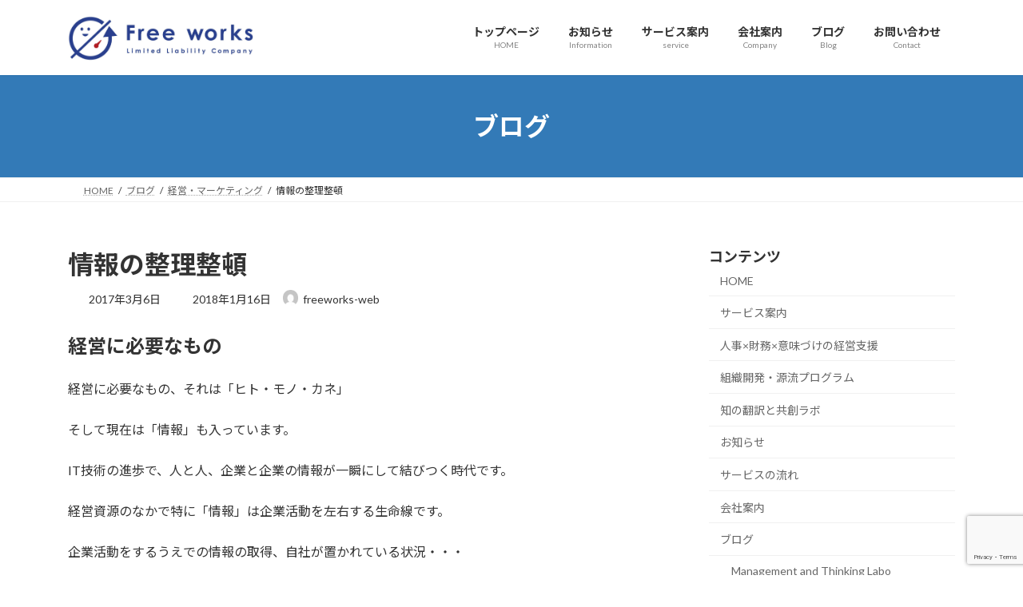

--- FILE ---
content_type: text/html; charset=UTF-8
request_url: https://freeworksllc.co.jp/2017/03/06/%E6%83%85%E5%A0%B1%E3%81%AE%E6%95%B4%E7%90%86%E6%95%B4%E9%A0%93/
body_size: 77167
content:
<!DOCTYPE html>
<html lang="ja">
<head>
<meta charset="utf-8">
<meta http-equiv="X-UA-Compatible" content="IE=edge">
<meta name="viewport" content="width=device-width, initial-scale=1">
<!-- Google tag (gtag.js) --><script async src="https://www.googletagmanager.com/gtag/js?id=G-4X6Y45208G"></script><script>window.dataLayer = window.dataLayer || [];function gtag(){dataLayer.push(arguments);}gtag('js', new Date());gtag('config', 'G-4X6Y45208G');gtag('config', ' UA-103034026-1');</script>
<title>情報の整理整頓 | Free works LLC</title>
<meta name='robots' content='max-image-preview:large' />
	<style>img:is([sizes="auto" i], [sizes^="auto," i]) { contain-intrinsic-size: 3000px 1500px }</style>
	<link rel="alternate" type="application/rss+xml" title="Free works LLC &raquo; フィード" href="https://freeworksllc.co.jp/feed/" />
<link rel="alternate" type="application/rss+xml" title="Free works LLC &raquo; コメントフィード" href="https://freeworksllc.co.jp/comments/feed/" />
<link rel="alternate" type="application/rss+xml" title="Free works LLC &raquo; 情報の整理整頓 のコメントのフィード" href="https://freeworksllc.co.jp/2017/03/06/%e6%83%85%e5%a0%b1%e3%81%ae%e6%95%b4%e7%90%86%e6%95%b4%e9%a0%93/feed/" />
<meta name="description" content="経営に必要なもの経営に必要なもの、それは「ヒト・モノ・カネ」そして現在は「情報」も入っています。IT技術の進歩で、人と人、企業と企業の情報が一瞬にして結びつく時代です。経営資源のなかで特に「情報」は企業活動を左右する生命線です。企業活動をするうえでの情報の取得、自社が置かれている状況・・・経営には様々な不安要素が取り巻きます。それでも日々の経営活動を通して企業存続の手を緩めることはできないのです。営利を追求するというものは、" /><script type="text/javascript">
/* <![CDATA[ */
window._wpemojiSettings = {"baseUrl":"https:\/\/s.w.org\/images\/core\/emoji\/16.0.1\/72x72\/","ext":".png","svgUrl":"https:\/\/s.w.org\/images\/core\/emoji\/16.0.1\/svg\/","svgExt":".svg","source":{"concatemoji":"https:\/\/freeworksllc.co.jp\/wp-includes\/js\/wp-emoji-release.min.js?ver=6.8.3"}};
/*! This file is auto-generated */
!function(s,n){var o,i,e;function c(e){try{var t={supportTests:e,timestamp:(new Date).valueOf()};sessionStorage.setItem(o,JSON.stringify(t))}catch(e){}}function p(e,t,n){e.clearRect(0,0,e.canvas.width,e.canvas.height),e.fillText(t,0,0);var t=new Uint32Array(e.getImageData(0,0,e.canvas.width,e.canvas.height).data),a=(e.clearRect(0,0,e.canvas.width,e.canvas.height),e.fillText(n,0,0),new Uint32Array(e.getImageData(0,0,e.canvas.width,e.canvas.height).data));return t.every(function(e,t){return e===a[t]})}function u(e,t){e.clearRect(0,0,e.canvas.width,e.canvas.height),e.fillText(t,0,0);for(var n=e.getImageData(16,16,1,1),a=0;a<n.data.length;a++)if(0!==n.data[a])return!1;return!0}function f(e,t,n,a){switch(t){case"flag":return n(e,"\ud83c\udff3\ufe0f\u200d\u26a7\ufe0f","\ud83c\udff3\ufe0f\u200b\u26a7\ufe0f")?!1:!n(e,"\ud83c\udde8\ud83c\uddf6","\ud83c\udde8\u200b\ud83c\uddf6")&&!n(e,"\ud83c\udff4\udb40\udc67\udb40\udc62\udb40\udc65\udb40\udc6e\udb40\udc67\udb40\udc7f","\ud83c\udff4\u200b\udb40\udc67\u200b\udb40\udc62\u200b\udb40\udc65\u200b\udb40\udc6e\u200b\udb40\udc67\u200b\udb40\udc7f");case"emoji":return!a(e,"\ud83e\udedf")}return!1}function g(e,t,n,a){var r="undefined"!=typeof WorkerGlobalScope&&self instanceof WorkerGlobalScope?new OffscreenCanvas(300,150):s.createElement("canvas"),o=r.getContext("2d",{willReadFrequently:!0}),i=(o.textBaseline="top",o.font="600 32px Arial",{});return e.forEach(function(e){i[e]=t(o,e,n,a)}),i}function t(e){var t=s.createElement("script");t.src=e,t.defer=!0,s.head.appendChild(t)}"undefined"!=typeof Promise&&(o="wpEmojiSettingsSupports",i=["flag","emoji"],n.supports={everything:!0,everythingExceptFlag:!0},e=new Promise(function(e){s.addEventListener("DOMContentLoaded",e,{once:!0})}),new Promise(function(t){var n=function(){try{var e=JSON.parse(sessionStorage.getItem(o));if("object"==typeof e&&"number"==typeof e.timestamp&&(new Date).valueOf()<e.timestamp+604800&&"object"==typeof e.supportTests)return e.supportTests}catch(e){}return null}();if(!n){if("undefined"!=typeof Worker&&"undefined"!=typeof OffscreenCanvas&&"undefined"!=typeof URL&&URL.createObjectURL&&"undefined"!=typeof Blob)try{var e="postMessage("+g.toString()+"("+[JSON.stringify(i),f.toString(),p.toString(),u.toString()].join(",")+"));",a=new Blob([e],{type:"text/javascript"}),r=new Worker(URL.createObjectURL(a),{name:"wpTestEmojiSupports"});return void(r.onmessage=function(e){c(n=e.data),r.terminate(),t(n)})}catch(e){}c(n=g(i,f,p,u))}t(n)}).then(function(e){for(var t in e)n.supports[t]=e[t],n.supports.everything=n.supports.everything&&n.supports[t],"flag"!==t&&(n.supports.everythingExceptFlag=n.supports.everythingExceptFlag&&n.supports[t]);n.supports.everythingExceptFlag=n.supports.everythingExceptFlag&&!n.supports.flag,n.DOMReady=!1,n.readyCallback=function(){n.DOMReady=!0}}).then(function(){return e}).then(function(){var e;n.supports.everything||(n.readyCallback(),(e=n.source||{}).concatemoji?t(e.concatemoji):e.wpemoji&&e.twemoji&&(t(e.twemoji),t(e.wpemoji)))}))}((window,document),window._wpemojiSettings);
/* ]]> */
</script>
<link rel='stylesheet' id='vkExUnit_common_style-css' href='https://freeworksllc.co.jp/wp-content/plugins/vk-all-in-one-expansion-unit/assets/css/vkExUnit_style.css?ver=9.113.0.1' type='text/css' media='all' />
<style id='vkExUnit_common_style-inline-css' type='text/css'>
:root {--ver_page_top_button_url:url(https://freeworksllc.co.jp/wp-content/plugins/vk-all-in-one-expansion-unit/assets/images/to-top-btn-icon.svg);}@font-face {font-weight: normal;font-style: normal;font-family: "vk_sns";src: url("https://freeworksllc.co.jp/wp-content/plugins/vk-all-in-one-expansion-unit/inc/sns/icons/fonts/vk_sns.eot?-bq20cj");src: url("https://freeworksllc.co.jp/wp-content/plugins/vk-all-in-one-expansion-unit/inc/sns/icons/fonts/vk_sns.eot?#iefix-bq20cj") format("embedded-opentype"),url("https://freeworksllc.co.jp/wp-content/plugins/vk-all-in-one-expansion-unit/inc/sns/icons/fonts/vk_sns.woff?-bq20cj") format("woff"),url("https://freeworksllc.co.jp/wp-content/plugins/vk-all-in-one-expansion-unit/inc/sns/icons/fonts/vk_sns.ttf?-bq20cj") format("truetype"),url("https://freeworksllc.co.jp/wp-content/plugins/vk-all-in-one-expansion-unit/inc/sns/icons/fonts/vk_sns.svg?-bq20cj#vk_sns") format("svg");}
.veu_promotion-alert__content--text {border: 1px solid rgba(0,0,0,0.125);padding: 0.5em 1em;border-radius: var(--vk-size-radius);margin-bottom: var(--vk-margin-block-bottom);font-size: 0.875rem;}/* Alert Content部分に段落タグを入れた場合に最後の段落の余白を0にする */.veu_promotion-alert__content--text p:last-of-type{margin-bottom:0;margin-top: 0;}
</style>
<style id='wp-emoji-styles-inline-css' type='text/css'>

	img.wp-smiley, img.emoji {
		display: inline !important;
		border: none !important;
		box-shadow: none !important;
		height: 1em !important;
		width: 1em !important;
		margin: 0 0.07em !important;
		vertical-align: -0.1em !important;
		background: none !important;
		padding: 0 !important;
	}
</style>
<link rel='stylesheet' id='wp-block-library-css' href='https://freeworksllc.co.jp/wp-includes/css/dist/block-library/style.min.css?ver=6.8.3' type='text/css' media='all' />
<style id='wp-block-library-inline-css' type='text/css'>
.vk-cols--reverse{flex-direction:row-reverse}.vk-cols--hasbtn{margin-bottom:0}.vk-cols--hasbtn>.row>.vk_gridColumn_item,.vk-cols--hasbtn>.wp-block-column{position:relative;padding-bottom:3em}.vk-cols--hasbtn>.row>.vk_gridColumn_item>.wp-block-buttons,.vk-cols--hasbtn>.row>.vk_gridColumn_item>.vk_button,.vk-cols--hasbtn>.wp-block-column>.wp-block-buttons,.vk-cols--hasbtn>.wp-block-column>.vk_button{position:absolute;bottom:0;width:100%}.vk-cols--fit.wp-block-columns{gap:0}.vk-cols--fit.wp-block-columns,.vk-cols--fit.wp-block-columns:not(.is-not-stacked-on-mobile){margin-top:0;margin-bottom:0;justify-content:space-between}.vk-cols--fit.wp-block-columns>.wp-block-column *:last-child,.vk-cols--fit.wp-block-columns:not(.is-not-stacked-on-mobile)>.wp-block-column *:last-child{margin-bottom:0}.vk-cols--fit.wp-block-columns>.wp-block-column>.wp-block-cover,.vk-cols--fit.wp-block-columns:not(.is-not-stacked-on-mobile)>.wp-block-column>.wp-block-cover{margin-top:0}.vk-cols--fit.wp-block-columns.has-background,.vk-cols--fit.wp-block-columns:not(.is-not-stacked-on-mobile).has-background{padding:0}@media(max-width: 599px){.vk-cols--fit.wp-block-columns:not(.has-background)>.wp-block-column:not(.has-background),.vk-cols--fit.wp-block-columns:not(.is-not-stacked-on-mobile):not(.has-background)>.wp-block-column:not(.has-background){padding-left:0 !important;padding-right:0 !important}}@media(min-width: 782px){.vk-cols--fit.wp-block-columns .block-editor-block-list__block.wp-block-column:not(:first-child),.vk-cols--fit.wp-block-columns>.wp-block-column:not(:first-child),.vk-cols--fit.wp-block-columns:not(.is-not-stacked-on-mobile) .block-editor-block-list__block.wp-block-column:not(:first-child),.vk-cols--fit.wp-block-columns:not(.is-not-stacked-on-mobile)>.wp-block-column:not(:first-child){margin-left:0}}@media(min-width: 600px)and (max-width: 781px){.vk-cols--fit.wp-block-columns .wp-block-column:nth-child(2n),.vk-cols--fit.wp-block-columns:not(.is-not-stacked-on-mobile) .wp-block-column:nth-child(2n){margin-left:0}.vk-cols--fit.wp-block-columns .wp-block-column:not(:only-child),.vk-cols--fit.wp-block-columns:not(.is-not-stacked-on-mobile) .wp-block-column:not(:only-child){flex-basis:50% !important}}.vk-cols--fit--gap1.wp-block-columns{gap:1px}@media(min-width: 600px)and (max-width: 781px){.vk-cols--fit--gap1.wp-block-columns .wp-block-column:not(:only-child){flex-basis:calc(50% - 1px) !important}}.vk-cols--fit.vk-cols--grid>.block-editor-block-list__block,.vk-cols--fit.vk-cols--grid>.wp-block-column,.vk-cols--fit.vk-cols--grid:not(.is-not-stacked-on-mobile)>.block-editor-block-list__block,.vk-cols--fit.vk-cols--grid:not(.is-not-stacked-on-mobile)>.wp-block-column{flex-basis:50%;box-sizing:border-box}@media(max-width: 599px){.vk-cols--fit.vk-cols--grid.vk-cols--grid--alignfull>.wp-block-column:nth-child(2)>.wp-block-cover,.vk-cols--fit.vk-cols--grid.vk-cols--grid--alignfull>.wp-block-column:nth-child(2)>.vk_outer,.vk-cols--fit.vk-cols--grid:not(.is-not-stacked-on-mobile).vk-cols--grid--alignfull>.wp-block-column:nth-child(2)>.wp-block-cover,.vk-cols--fit.vk-cols--grid:not(.is-not-stacked-on-mobile).vk-cols--grid--alignfull>.wp-block-column:nth-child(2)>.vk_outer{width:100vw;margin-right:calc((100% - 100vw)/2);margin-left:calc((100% - 100vw)/2)}}@media(min-width: 600px){.vk-cols--fit.vk-cols--grid.vk-cols--grid--alignfull>.wp-block-column:nth-child(2)>.wp-block-cover,.vk-cols--fit.vk-cols--grid.vk-cols--grid--alignfull>.wp-block-column:nth-child(2)>.vk_outer,.vk-cols--fit.vk-cols--grid:not(.is-not-stacked-on-mobile).vk-cols--grid--alignfull>.wp-block-column:nth-child(2)>.wp-block-cover,.vk-cols--fit.vk-cols--grid:not(.is-not-stacked-on-mobile).vk-cols--grid--alignfull>.wp-block-column:nth-child(2)>.vk_outer{margin-right:calc(100% - 50vw);width:50vw}}@media(min-width: 600px){.vk-cols--fit.vk-cols--grid.vk-cols--grid--alignfull.vk-cols--reverse>.wp-block-column,.vk-cols--fit.vk-cols--grid:not(.is-not-stacked-on-mobile).vk-cols--grid--alignfull.vk-cols--reverse>.wp-block-column{margin-left:0;margin-right:0}.vk-cols--fit.vk-cols--grid.vk-cols--grid--alignfull.vk-cols--reverse>.wp-block-column:nth-child(2)>.wp-block-cover,.vk-cols--fit.vk-cols--grid.vk-cols--grid--alignfull.vk-cols--reverse>.wp-block-column:nth-child(2)>.vk_outer,.vk-cols--fit.vk-cols--grid:not(.is-not-stacked-on-mobile).vk-cols--grid--alignfull.vk-cols--reverse>.wp-block-column:nth-child(2)>.wp-block-cover,.vk-cols--fit.vk-cols--grid:not(.is-not-stacked-on-mobile).vk-cols--grid--alignfull.vk-cols--reverse>.wp-block-column:nth-child(2)>.vk_outer{margin-left:calc(100% - 50vw)}}.vk-cols--menu h2,.vk-cols--menu h3,.vk-cols--menu h4,.vk-cols--menu h5{margin-bottom:.2em;text-shadow:#000 0 0 10px}.vk-cols--menu h2:first-child,.vk-cols--menu h3:first-child,.vk-cols--menu h4:first-child,.vk-cols--menu h5:first-child{margin-top:0}.vk-cols--menu p{margin-bottom:1rem;text-shadow:#000 0 0 10px}.vk-cols--menu .wp-block-cover__inner-container:last-child{margin-bottom:0}.vk-cols--fitbnrs .wp-block-column .wp-block-cover:hover img{filter:unset}.vk-cols--fitbnrs .wp-block-column .wp-block-cover:hover{background-color:unset}.vk-cols--fitbnrs .wp-block-column .wp-block-cover:hover .wp-block-cover__image-background{filter:unset !important}.vk-cols--fitbnrs .wp-block-cover .wp-block-cover__inner-container{position:absolute;height:100%;width:100%}.vk-cols--fitbnrs .vk_button{height:100%;margin:0}.vk-cols--fitbnrs .vk_button .vk_button_btn,.vk-cols--fitbnrs .vk_button .btn{height:100%;width:100%;border:none;box-shadow:none;background-color:unset !important;transition:unset}.vk-cols--fitbnrs .vk_button .vk_button_btn:hover,.vk-cols--fitbnrs .vk_button .btn:hover{transition:unset}.vk-cols--fitbnrs .vk_button .vk_button_btn:after,.vk-cols--fitbnrs .vk_button .btn:after{border:none}.vk-cols--fitbnrs .vk_button .vk_button_link_txt{width:100%;position:absolute;top:50%;left:50%;transform:translateY(-50%) translateX(-50%);font-size:2rem;text-shadow:#000 0 0 10px}.vk-cols--fitbnrs .vk_button .vk_button_link_subCaption{width:100%;position:absolute;top:calc(50% + 2.2em);left:50%;transform:translateY(-50%) translateX(-50%);text-shadow:#000 0 0 10px}@media(min-width: 992px){.vk-cols--media.wp-block-columns{gap:3rem}}.vk-fit-map figure{margin-bottom:0}.vk-fit-map iframe{position:relative;margin-bottom:0;display:block;max-height:400px;width:100vw}.vk-fit-map:is(.alignfull,.alignwide) div{max-width:100%}.vk-table--th--width25 :where(tr>*:first-child){width:25%}.vk-table--th--width30 :where(tr>*:first-child){width:30%}.vk-table--th--width35 :where(tr>*:first-child){width:35%}.vk-table--th--width40 :where(tr>*:first-child){width:40%}.vk-table--th--bg-bright :where(tr>*:first-child){background-color:var(--wp--preset--color--bg-secondary, rgba(0, 0, 0, 0.05))}@media(max-width: 599px){.vk-table--mobile-block :is(th,td){width:100%;display:block}.vk-table--mobile-block.wp-block-table table :is(th,td){border-top:none}}.vk-table--width--th25 :where(tr>*:first-child){width:25%}.vk-table--width--th30 :where(tr>*:first-child){width:30%}.vk-table--width--th35 :where(tr>*:first-child){width:35%}.vk-table--width--th40 :where(tr>*:first-child){width:40%}.no-margin{margin:0}@media(max-width: 599px){.wp-block-image.vk-aligncenter--mobile>.alignright{float:none;margin-left:auto;margin-right:auto}.vk-no-padding-horizontal--mobile{padding-left:0 !important;padding-right:0 !important}}
/* VK Color Palettes */:root{ --wp--preset--color--vk-color-primary:#337ab7}/* --vk-color-primary is deprecated. */:root{ --vk-color-primary: var(--wp--preset--color--vk-color-primary);}:root{ --wp--preset--color--vk-color-primary-dark:#296292}/* --vk-color-primary-dark is deprecated. */:root{ --vk-color-primary-dark: var(--wp--preset--color--vk-color-primary-dark);}:root{ --wp--preset--color--vk-color-primary-vivid:#3886c9}/* --vk-color-primary-vivid is deprecated. */:root{ --vk-color-primary-vivid: var(--wp--preset--color--vk-color-primary-vivid);}
</style>
<style id='classic-theme-styles-inline-css' type='text/css'>
/*! This file is auto-generated */
.wp-block-button__link{color:#fff;background-color:#32373c;border-radius:9999px;box-shadow:none;text-decoration:none;padding:calc(.667em + 2px) calc(1.333em + 2px);font-size:1.125em}.wp-block-file__button{background:#32373c;color:#fff;text-decoration:none}
</style>
<style id='global-styles-inline-css' type='text/css'>
:root{--wp--preset--aspect-ratio--square: 1;--wp--preset--aspect-ratio--4-3: 4/3;--wp--preset--aspect-ratio--3-4: 3/4;--wp--preset--aspect-ratio--3-2: 3/2;--wp--preset--aspect-ratio--2-3: 2/3;--wp--preset--aspect-ratio--16-9: 16/9;--wp--preset--aspect-ratio--9-16: 9/16;--wp--preset--color--black: #000000;--wp--preset--color--cyan-bluish-gray: #abb8c3;--wp--preset--color--white: #ffffff;--wp--preset--color--pale-pink: #f78da7;--wp--preset--color--vivid-red: #cf2e2e;--wp--preset--color--luminous-vivid-orange: #ff6900;--wp--preset--color--luminous-vivid-amber: #fcb900;--wp--preset--color--light-green-cyan: #7bdcb5;--wp--preset--color--vivid-green-cyan: #00d084;--wp--preset--color--pale-cyan-blue: #8ed1fc;--wp--preset--color--vivid-cyan-blue: #0693e3;--wp--preset--color--vivid-purple: #9b51e0;--wp--preset--color--vk-color-primary: #337ab7;--wp--preset--color--vk-color-primary-dark: #296292;--wp--preset--color--vk-color-primary-vivid: #3886c9;--wp--preset--gradient--vivid-cyan-blue-to-vivid-purple: linear-gradient(135deg,rgba(6,147,227,1) 0%,rgb(155,81,224) 100%);--wp--preset--gradient--light-green-cyan-to-vivid-green-cyan: linear-gradient(135deg,rgb(122,220,180) 0%,rgb(0,208,130) 100%);--wp--preset--gradient--luminous-vivid-amber-to-luminous-vivid-orange: linear-gradient(135deg,rgba(252,185,0,1) 0%,rgba(255,105,0,1) 100%);--wp--preset--gradient--luminous-vivid-orange-to-vivid-red: linear-gradient(135deg,rgba(255,105,0,1) 0%,rgb(207,46,46) 100%);--wp--preset--gradient--very-light-gray-to-cyan-bluish-gray: linear-gradient(135deg,rgb(238,238,238) 0%,rgb(169,184,195) 100%);--wp--preset--gradient--cool-to-warm-spectrum: linear-gradient(135deg,rgb(74,234,220) 0%,rgb(151,120,209) 20%,rgb(207,42,186) 40%,rgb(238,44,130) 60%,rgb(251,105,98) 80%,rgb(254,248,76) 100%);--wp--preset--gradient--blush-light-purple: linear-gradient(135deg,rgb(255,206,236) 0%,rgb(152,150,240) 100%);--wp--preset--gradient--blush-bordeaux: linear-gradient(135deg,rgb(254,205,165) 0%,rgb(254,45,45) 50%,rgb(107,0,62) 100%);--wp--preset--gradient--luminous-dusk: linear-gradient(135deg,rgb(255,203,112) 0%,rgb(199,81,192) 50%,rgb(65,88,208) 100%);--wp--preset--gradient--pale-ocean: linear-gradient(135deg,rgb(255,245,203) 0%,rgb(182,227,212) 50%,rgb(51,167,181) 100%);--wp--preset--gradient--electric-grass: linear-gradient(135deg,rgb(202,248,128) 0%,rgb(113,206,126) 100%);--wp--preset--gradient--midnight: linear-gradient(135deg,rgb(2,3,129) 0%,rgb(40,116,252) 100%);--wp--preset--gradient--vivid-green-cyan-to-vivid-cyan-blue: linear-gradient(135deg,rgba(0,208,132,1) 0%,rgba(6,147,227,1) 100%);--wp--preset--font-size--small: 14px;--wp--preset--font-size--medium: 20px;--wp--preset--font-size--large: 24px;--wp--preset--font-size--x-large: 42px;--wp--preset--font-size--regular: 16px;--wp--preset--font-size--huge: 36px;--wp--preset--spacing--20: 0.44rem;--wp--preset--spacing--30: 0.67rem;--wp--preset--spacing--40: 1rem;--wp--preset--spacing--50: 1.5rem;--wp--preset--spacing--60: 2.25rem;--wp--preset--spacing--70: 3.38rem;--wp--preset--spacing--80: 5.06rem;--wp--preset--shadow--natural: 6px 6px 9px rgba(0, 0, 0, 0.2);--wp--preset--shadow--deep: 12px 12px 50px rgba(0, 0, 0, 0.4);--wp--preset--shadow--sharp: 6px 6px 0px rgba(0, 0, 0, 0.2);--wp--preset--shadow--outlined: 6px 6px 0px -3px rgba(255, 255, 255, 1), 6px 6px rgba(0, 0, 0, 1);--wp--preset--shadow--crisp: 6px 6px 0px rgba(0, 0, 0, 1);}:where(.is-layout-flex){gap: 0.5em;}:where(.is-layout-grid){gap: 0.5em;}body .is-layout-flex{display: flex;}.is-layout-flex{flex-wrap: wrap;align-items: center;}.is-layout-flex > :is(*, div){margin: 0;}body .is-layout-grid{display: grid;}.is-layout-grid > :is(*, div){margin: 0;}:where(.wp-block-columns.is-layout-flex){gap: 2em;}:where(.wp-block-columns.is-layout-grid){gap: 2em;}:where(.wp-block-post-template.is-layout-flex){gap: 1.25em;}:where(.wp-block-post-template.is-layout-grid){gap: 1.25em;}.has-black-color{color: var(--wp--preset--color--black) !important;}.has-cyan-bluish-gray-color{color: var(--wp--preset--color--cyan-bluish-gray) !important;}.has-white-color{color: var(--wp--preset--color--white) !important;}.has-pale-pink-color{color: var(--wp--preset--color--pale-pink) !important;}.has-vivid-red-color{color: var(--wp--preset--color--vivid-red) !important;}.has-luminous-vivid-orange-color{color: var(--wp--preset--color--luminous-vivid-orange) !important;}.has-luminous-vivid-amber-color{color: var(--wp--preset--color--luminous-vivid-amber) !important;}.has-light-green-cyan-color{color: var(--wp--preset--color--light-green-cyan) !important;}.has-vivid-green-cyan-color{color: var(--wp--preset--color--vivid-green-cyan) !important;}.has-pale-cyan-blue-color{color: var(--wp--preset--color--pale-cyan-blue) !important;}.has-vivid-cyan-blue-color{color: var(--wp--preset--color--vivid-cyan-blue) !important;}.has-vivid-purple-color{color: var(--wp--preset--color--vivid-purple) !important;}.has-vk-color-primary-color{color: var(--wp--preset--color--vk-color-primary) !important;}.has-vk-color-primary-dark-color{color: var(--wp--preset--color--vk-color-primary-dark) !important;}.has-vk-color-primary-vivid-color{color: var(--wp--preset--color--vk-color-primary-vivid) !important;}.has-black-background-color{background-color: var(--wp--preset--color--black) !important;}.has-cyan-bluish-gray-background-color{background-color: var(--wp--preset--color--cyan-bluish-gray) !important;}.has-white-background-color{background-color: var(--wp--preset--color--white) !important;}.has-pale-pink-background-color{background-color: var(--wp--preset--color--pale-pink) !important;}.has-vivid-red-background-color{background-color: var(--wp--preset--color--vivid-red) !important;}.has-luminous-vivid-orange-background-color{background-color: var(--wp--preset--color--luminous-vivid-orange) !important;}.has-luminous-vivid-amber-background-color{background-color: var(--wp--preset--color--luminous-vivid-amber) !important;}.has-light-green-cyan-background-color{background-color: var(--wp--preset--color--light-green-cyan) !important;}.has-vivid-green-cyan-background-color{background-color: var(--wp--preset--color--vivid-green-cyan) !important;}.has-pale-cyan-blue-background-color{background-color: var(--wp--preset--color--pale-cyan-blue) !important;}.has-vivid-cyan-blue-background-color{background-color: var(--wp--preset--color--vivid-cyan-blue) !important;}.has-vivid-purple-background-color{background-color: var(--wp--preset--color--vivid-purple) !important;}.has-vk-color-primary-background-color{background-color: var(--wp--preset--color--vk-color-primary) !important;}.has-vk-color-primary-dark-background-color{background-color: var(--wp--preset--color--vk-color-primary-dark) !important;}.has-vk-color-primary-vivid-background-color{background-color: var(--wp--preset--color--vk-color-primary-vivid) !important;}.has-black-border-color{border-color: var(--wp--preset--color--black) !important;}.has-cyan-bluish-gray-border-color{border-color: var(--wp--preset--color--cyan-bluish-gray) !important;}.has-white-border-color{border-color: var(--wp--preset--color--white) !important;}.has-pale-pink-border-color{border-color: var(--wp--preset--color--pale-pink) !important;}.has-vivid-red-border-color{border-color: var(--wp--preset--color--vivid-red) !important;}.has-luminous-vivid-orange-border-color{border-color: var(--wp--preset--color--luminous-vivid-orange) !important;}.has-luminous-vivid-amber-border-color{border-color: var(--wp--preset--color--luminous-vivid-amber) !important;}.has-light-green-cyan-border-color{border-color: var(--wp--preset--color--light-green-cyan) !important;}.has-vivid-green-cyan-border-color{border-color: var(--wp--preset--color--vivid-green-cyan) !important;}.has-pale-cyan-blue-border-color{border-color: var(--wp--preset--color--pale-cyan-blue) !important;}.has-vivid-cyan-blue-border-color{border-color: var(--wp--preset--color--vivid-cyan-blue) !important;}.has-vivid-purple-border-color{border-color: var(--wp--preset--color--vivid-purple) !important;}.has-vk-color-primary-border-color{border-color: var(--wp--preset--color--vk-color-primary) !important;}.has-vk-color-primary-dark-border-color{border-color: var(--wp--preset--color--vk-color-primary-dark) !important;}.has-vk-color-primary-vivid-border-color{border-color: var(--wp--preset--color--vk-color-primary-vivid) !important;}.has-vivid-cyan-blue-to-vivid-purple-gradient-background{background: var(--wp--preset--gradient--vivid-cyan-blue-to-vivid-purple) !important;}.has-light-green-cyan-to-vivid-green-cyan-gradient-background{background: var(--wp--preset--gradient--light-green-cyan-to-vivid-green-cyan) !important;}.has-luminous-vivid-amber-to-luminous-vivid-orange-gradient-background{background: var(--wp--preset--gradient--luminous-vivid-amber-to-luminous-vivid-orange) !important;}.has-luminous-vivid-orange-to-vivid-red-gradient-background{background: var(--wp--preset--gradient--luminous-vivid-orange-to-vivid-red) !important;}.has-very-light-gray-to-cyan-bluish-gray-gradient-background{background: var(--wp--preset--gradient--very-light-gray-to-cyan-bluish-gray) !important;}.has-cool-to-warm-spectrum-gradient-background{background: var(--wp--preset--gradient--cool-to-warm-spectrum) !important;}.has-blush-light-purple-gradient-background{background: var(--wp--preset--gradient--blush-light-purple) !important;}.has-blush-bordeaux-gradient-background{background: var(--wp--preset--gradient--blush-bordeaux) !important;}.has-luminous-dusk-gradient-background{background: var(--wp--preset--gradient--luminous-dusk) !important;}.has-pale-ocean-gradient-background{background: var(--wp--preset--gradient--pale-ocean) !important;}.has-electric-grass-gradient-background{background: var(--wp--preset--gradient--electric-grass) !important;}.has-midnight-gradient-background{background: var(--wp--preset--gradient--midnight) !important;}.has-small-font-size{font-size: var(--wp--preset--font-size--small) !important;}.has-medium-font-size{font-size: var(--wp--preset--font-size--medium) !important;}.has-large-font-size{font-size: var(--wp--preset--font-size--large) !important;}.has-x-large-font-size{font-size: var(--wp--preset--font-size--x-large) !important;}
:where(.wp-block-post-template.is-layout-flex){gap: 1.25em;}:where(.wp-block-post-template.is-layout-grid){gap: 1.25em;}
:where(.wp-block-columns.is-layout-flex){gap: 2em;}:where(.wp-block-columns.is-layout-grid){gap: 2em;}
:root :where(.wp-block-pullquote){font-size: 1.5em;line-height: 1.6;}
</style>
<link rel='stylesheet' id='contact-form-7-css' href='https://freeworksllc.co.jp/wp-content/plugins/contact-form-7/includes/css/styles.css?ver=6.1.4' type='text/css' media='all' />
<link rel='stylesheet' id='vk-swiper-style-css' href='https://freeworksllc.co.jp/wp-content/plugins/vk-blocks/vendor/vektor-inc/vk-swiper/src/assets/css/swiper-bundle.min.css?ver=11.0.2' type='text/css' media='all' />
<link rel='stylesheet' id='lightning-common-style-css' href='https://freeworksllc.co.jp/wp-content/themes/lightning/_g3/assets/css/style.css?ver=15.33.1' type='text/css' media='all' />
<style id='lightning-common-style-inline-css' type='text/css'>
/* Lightning */:root {--vk-color-primary:#337ab7;--vk-color-primary-dark:#296292;--vk-color-primary-vivid:#3886c9;--g_nav_main_acc_icon_open_url:url(https://freeworksllc.co.jp/wp-content/themes/lightning/_g3/inc/vk-mobile-nav/package/images/vk-menu-acc-icon-open-black.svg);--g_nav_main_acc_icon_close_url: url(https://freeworksllc.co.jp/wp-content/themes/lightning/_g3/inc/vk-mobile-nav/package/images/vk-menu-close-black.svg);--g_nav_sub_acc_icon_open_url: url(https://freeworksllc.co.jp/wp-content/themes/lightning/_g3/inc/vk-mobile-nav/package/images/vk-menu-acc-icon-open-white.svg);--g_nav_sub_acc_icon_close_url: url(https://freeworksllc.co.jp/wp-content/themes/lightning/_g3/inc/vk-mobile-nav/package/images/vk-menu-close-white.svg);}
:root{--swiper-navigation-color: #fff;}
/* vk-mobile-nav */:root {--vk-mobile-nav-menu-btn-bg-src: url("https://freeworksllc.co.jp/wp-content/themes/lightning/_g3/inc/vk-mobile-nav/package/images/vk-menu-btn-black.svg");--vk-mobile-nav-menu-btn-close-bg-src: url("https://freeworksllc.co.jp/wp-content/themes/lightning/_g3/inc/vk-mobile-nav/package/images/vk-menu-close-black.svg");--vk-menu-acc-icon-open-black-bg-src: url("https://freeworksllc.co.jp/wp-content/themes/lightning/_g3/inc/vk-mobile-nav/package/images/vk-menu-acc-icon-open-black.svg");--vk-menu-acc-icon-open-white-bg-src: url("https://freeworksllc.co.jp/wp-content/themes/lightning/_g3/inc/vk-mobile-nav/package/images/vk-menu-acc-icon-open-white.svg");--vk-menu-acc-icon-close-black-bg-src: url("https://freeworksllc.co.jp/wp-content/themes/lightning/_g3/inc/vk-mobile-nav/package/images/vk-menu-close-black.svg");--vk-menu-acc-icon-close-white-bg-src: url("https://freeworksllc.co.jp/wp-content/themes/lightning/_g3/inc/vk-mobile-nav/package/images/vk-menu-close-white.svg");}
</style>
<link rel='stylesheet' id='lightning-design-style-css' href='https://freeworksllc.co.jp/wp-content/themes/lightning/_g3/design-skin/origin3/css/style.css?ver=15.33.1' type='text/css' media='all' />
<style id='lightning-design-style-inline-css' type='text/css'>
.tagcloud a:before { font-family: "Font Awesome 7 Free";content: "\f02b";font-weight: bold; }
</style>
<link rel='stylesheet' id='vk-blog-card-css' href='https://freeworksllc.co.jp/wp-content/themes/lightning/_g3/inc/vk-wp-oembed-blog-card/package/css/blog-card.css?ver=6.8.3' type='text/css' media='all' />
<link rel='stylesheet' id='veu-cta-css' href='https://freeworksllc.co.jp/wp-content/plugins/vk-all-in-one-expansion-unit/inc/call-to-action/package/assets/css/style.css?ver=9.113.0.1' type='text/css' media='all' />
<link rel='stylesheet' id='vk-blocks-build-css-css' href='https://freeworksllc.co.jp/wp-content/plugins/vk-blocks/build/block-build.css?ver=1.115.2.1' type='text/css' media='all' />
<style id='vk-blocks-build-css-inline-css' type='text/css'>

	:root {
		--vk_image-mask-circle: url(https://freeworksllc.co.jp/wp-content/plugins/vk-blocks/inc/vk-blocks/images/circle.svg);
		--vk_image-mask-wave01: url(https://freeworksllc.co.jp/wp-content/plugins/vk-blocks/inc/vk-blocks/images/wave01.svg);
		--vk_image-mask-wave02: url(https://freeworksllc.co.jp/wp-content/plugins/vk-blocks/inc/vk-blocks/images/wave02.svg);
		--vk_image-mask-wave03: url(https://freeworksllc.co.jp/wp-content/plugins/vk-blocks/inc/vk-blocks/images/wave03.svg);
		--vk_image-mask-wave04: url(https://freeworksllc.co.jp/wp-content/plugins/vk-blocks/inc/vk-blocks/images/wave04.svg);
	}
	

	:root {

		--vk-balloon-border-width:1px;

		--vk-balloon-speech-offset:-12px;
	}
	

	:root {
		--vk_flow-arrow: url(https://freeworksllc.co.jp/wp-content/plugins/vk-blocks/inc/vk-blocks/images/arrow_bottom.svg);
	}
	
</style>
<link rel='stylesheet' id='lightning-theme-style-css' href='https://freeworksllc.co.jp/wp-content/themes/lightning/style.css?ver=15.33.1' type='text/css' media='all' />
<link rel='stylesheet' id='vk-font-awesome-css' href='https://freeworksllc.co.jp/wp-content/themes/lightning/vendor/vektor-inc/font-awesome-versions/src/font-awesome/css/all.min.css?ver=7.1.0' type='text/css' media='all' />
<link rel='stylesheet' id='jquery.lightbox.min.css-css' href='https://freeworksllc.co.jp/wp-content/plugins/wp-jquery-lightbox/lightboxes/wp-jquery-lightbox/styles/lightbox.min.css?ver=2.3.4' type='text/css' media='all' />
<link rel='stylesheet' id='jqlb-overrides-css' href='https://freeworksllc.co.jp/wp-content/plugins/wp-jquery-lightbox/lightboxes/wp-jquery-lightbox/styles/overrides.css?ver=2.3.4' type='text/css' media='all' />
<style id='jqlb-overrides-inline-css' type='text/css'>

			#outerImageContainer {
				box-shadow: 0 0 4px 2px rgba(0,0,0,.2);
			}
			#imageContainer{
				padding: 6px;
			}
			#imageDataContainer {
				box-shadow: none;
				z-index: auto;
			}
			#prevArrow,
			#nextArrow{
				background-color: rgba(255,255,255,.7;
				color: #000000;
			}
</style>
<script type="text/javascript" src="https://freeworksllc.co.jp/wp-includes/js/jquery/jquery.min.js?ver=3.7.1" id="jquery-core-js"></script>
<script type="text/javascript" src="https://freeworksllc.co.jp/wp-includes/js/jquery/jquery-migrate.min.js?ver=3.4.1" id="jquery-migrate-js"></script>
<link rel="https://api.w.org/" href="https://freeworksllc.co.jp/wp-json/" /><link rel="alternate" title="JSON" type="application/json" href="https://freeworksllc.co.jp/wp-json/wp/v2/posts/1273" /><link rel="EditURI" type="application/rsd+xml" title="RSD" href="https://freeworksllc.co.jp/xmlrpc.php?rsd" />
<meta name="generator" content="WordPress 6.8.3" />
<link rel="canonical" href="https://freeworksllc.co.jp/2017/03/06/%e6%83%85%e5%a0%b1%e3%81%ae%e6%95%b4%e7%90%86%e6%95%b4%e9%a0%93/" />
<link rel='shortlink' href='https://freeworksllc.co.jp/?p=1273' />
<link rel="alternate" title="oEmbed (JSON)" type="application/json+oembed" href="https://freeworksllc.co.jp/wp-json/oembed/1.0/embed?url=https%3A%2F%2Ffreeworksllc.co.jp%2F2017%2F03%2F06%2F%25e6%2583%2585%25e5%25a0%25b1%25e3%2581%25ae%25e6%2595%25b4%25e7%2590%2586%25e6%2595%25b4%25e9%25a0%2593%2F" />
<link rel="alternate" title="oEmbed (XML)" type="text/xml+oembed" href="https://freeworksllc.co.jp/wp-json/oembed/1.0/embed?url=https%3A%2F%2Ffreeworksllc.co.jp%2F2017%2F03%2F06%2F%25e6%2583%2585%25e5%25a0%25b1%25e3%2581%25ae%25e6%2595%25b4%25e7%2590%2586%25e6%2595%25b4%25e9%25a0%2593%2F&#038;format=xml" />
<style>.simplemap img{max-width:none !important;padding:0 !important;margin:0 !important;}.staticmap,.staticmap img{max-width:100% !important;height:auto !important;}.simplemap .simplemap-content{display:none;}</style>
<script>var google_map_api_key = "AIzaSyDOztgPlg2uMzxpwy4ci5ughbRnyNMgrbc";</script><!-- [ VK All in One Expansion Unit OGP ] -->
<meta property="og:site_name" content="Free works LLC" />
<meta property="og:url" content="https://freeworksllc.co.jp/2017/03/06/%e6%83%85%e5%a0%b1%e3%81%ae%e6%95%b4%e7%90%86%e6%95%b4%e9%a0%93/" />
<meta property="og:title" content="情報の整理整頓 | Free works LLC" />
<meta property="og:description" content="経営に必要なもの経営に必要なもの、それは「ヒト・モノ・カネ」そして現在は「情報」も入っています。IT技術の進歩で、人と人、企業と企業の情報が一瞬にして結びつく時代です。経営資源のなかで特に「情報」は企業活動を左右する生命線です。企業活動をするうえでの情報の取得、自社が置かれている状況・・・経営には様々な不安要素が取り巻きます。それでも日々の経営活動を通して企業存続の手を緩めることはできないのです。営利を追求するというものは、" />
<meta property="og:type" content="article" />
<meta property="og:image" content="https://freeworksllc.co.jp/wp-content/uploads/2017/03/tablet_businessman.png" />
<meta property="og:image:width" content="180" />
<meta property="og:image:height" content="180" />
<!-- [ / VK All in One Expansion Unit OGP ] -->
<!-- [ VK All in One Expansion Unit twitter card ] -->
<meta name="twitter:card" content="summary_large_image">
<meta name="twitter:description" content="経営に必要なもの経営に必要なもの、それは「ヒト・モノ・カネ」そして現在は「情報」も入っています。IT技術の進歩で、人と人、企業と企業の情報が一瞬にして結びつく時代です。経営資源のなかで特に「情報」は企業活動を左右する生命線です。企業活動をするうえでの情報の取得、自社が置かれている状況・・・経営には様々な不安要素が取り巻きます。それでも日々の経営活動を通して企業存続の手を緩めることはできないのです。営利を追求するというものは、">
<meta name="twitter:title" content="情報の整理整頓 | Free works LLC">
<meta name="twitter:url" content="https://freeworksllc.co.jp/2017/03/06/%e6%83%85%e5%a0%b1%e3%81%ae%e6%95%b4%e7%90%86%e6%95%b4%e9%a0%93/">
	<meta name="twitter:image" content="https://freeworksllc.co.jp/wp-content/uploads/2017/03/tablet_businessman.png">
	<meta name="twitter:domain" content="freeworksllc.co.jp">
	<meta name="twitter:site" content="@freeworksllc">
	<!-- [ / VK All in One Expansion Unit twitter card ] -->
	<link rel="icon" href="https://freeworksllc.co.jp/wp-content/uploads/2017/11/cropped-23770282_553174735022057_1091327467_o-e1511321841941-32x32.jpg" sizes="32x32" />
<link rel="icon" href="https://freeworksllc.co.jp/wp-content/uploads/2017/11/cropped-23770282_553174735022057_1091327467_o-e1511321841941-192x192.jpg" sizes="192x192" />
<link rel="apple-touch-icon" href="https://freeworksllc.co.jp/wp-content/uploads/2017/11/cropped-23770282_553174735022057_1091327467_o-e1511321841941-180x180.jpg" />
<meta name="msapplication-TileImage" content="https://freeworksllc.co.jp/wp-content/uploads/2017/11/cropped-23770282_553174735022057_1091327467_o-e1511321841941-270x270.jpg" />
<!-- [ VK All in One Expansion Unit Article Structure Data ] --><script type="application/ld+json">{"@context":"https://schema.org/","@type":"Article","headline":"情報の整理整頓","image":"https://freeworksllc.co.jp/wp-content/uploads/2017/03/tablet_businessman.png","datePublished":"2017-03-06T09:17:47+09:00","dateModified":"2018-01-16T10:09:27+09:00","author":{"@type":"","name":"freeworks-web","url":"https://freeworksllc.co.jp/","sameAs":""}}</script><!-- [ / VK All in One Expansion Unit Article Structure Data ] --></head>
<body class="wp-singular post-template-default single single-post postid-1273 single-format-standard wp-embed-responsive wp-theme-lightning vk-blocks sidebar-fix sidebar-fix-priority-top device-pc fa_v7_css post-name-%e6%83%85%e5%a0%b1%e3%81%ae%e6%95%b4%e7%90%86%e6%95%b4%e9%a0%93 category-%e7%b5%8c%e5%96%b6%e3%83%bb%e3%83%9e%e3%83%bc%e3%82%b1%e3%83%86%e3%82%a3%e3%83%b3%e3%82%b0 post-type-post">
<a class="skip-link screen-reader-text" href="#main">コンテンツへスキップ</a>
<a class="skip-link screen-reader-text" href="#vk-mobile-nav">ナビゲーションに移動</a>

<header id="site-header" class="site-header site-header--layout--nav-float">
		<div id="site-header-container" class="site-header-container container">

				<div class="site-header-logo">
		<a href="https://freeworksllc.co.jp/">
			<span><img src="https://freeworksllc.co.jp/wp-content/uploads/2017/11/23798348_553341535005377_1498215543_o.jpg" alt="Free works LLC" /></span>
		</a>
		</div>

		
		<nav id="global-nav" class="global-nav global-nav--layout--float-right"><ul id="menu-header-navigation" class="menu vk-menu-acc global-nav-list nav"><li id="menu-item-3500" class="menu-item menu-item-type-post_type menu-item-object-page menu-item-home"><a href="https://freeworksllc.co.jp/"><strong class="global-nav-name">トップページ</strong><span class="global-nav-description">HOME</span></a></li>
<li id="menu-item-3502" class="menu-item menu-item-type-post_type menu-item-object-page"><a href="https://freeworksllc.co.jp/info/"><strong class="global-nav-name">お知らせ</strong><span class="global-nav-description">Information</span></a></li>
<li id="menu-item-3533" class="menu-item menu-item-type-post_type menu-item-object-page menu-item-has-children"><a href="https://freeworksllc.co.jp/service/"><strong class="global-nav-name">サービス案内</strong><span class="global-nav-description">service</span></a>
<ul class="sub-menu">
	<li id="menu-item-3506" class="menu-item menu-item-type-post_type menu-item-object-page"><a href="https://freeworksllc.co.jp/%e3%81%aa%e3%81%9c%e3%80%8c%e4%ba%bax%e8%b2%a1%e5%8b%99x%e6%84%8f%e5%91%b3%e3%80%8d%e3%81%8c%e4%bb%8a%e3%80%81%e5%bf%85%e8%a6%81%e3%81%aa%e3%81%ae%e3%81%8b%ef%bc%9f/">人事×財務×意味づけの経営支援</a></li>
	<li id="menu-item-3532" class="menu-item menu-item-type-post_type menu-item-object-page"><a href="https://freeworksllc.co.jp/%e3%82%b5%e3%82%a4%e3%83%ad%e3%81%ae%e5%a3%81%e3%82%92%e8%b6%8a%e3%81%88%e3%81%a6%e3%80%81%e6%ba%90%e6%b5%81%e3%81%8b%e3%82%89%e7%b5%84%e7%b9%94%e3%82%92%e5%a4%89%e3%81%88%e3%82%8b%e3%80%82/">組織開発・源流プログラム</a></li>
	<li id="menu-item-3538" class="menu-item menu-item-type-post_type menu-item-object-page"><a href="https://freeworksllc.co.jp/%e7%b5%84%e7%b9%94%e3%81%ae%e4%b8%ad%e3%81%ab%e3%80%81%e7%9f%a5%e3%81%a8%e5%95%8f%e3%81%84%e3%82%92%e8%82%b2%e3%81%a6%e3%82%8b%e3%80%82%e7%8f%be%e5%a0%b4%e3%81%ab%e7%94%9f%e3%81%8d%e3%81%9f/">知の翻訳と共創ラボ</a></li>
</ul>
</li>
<li id="menu-item-3504" class="menu-item menu-item-type-post_type menu-item-object-page"><a href="https://freeworksllc.co.jp/company/"><strong class="global-nav-name">会社案内</strong><span class="global-nav-description">Company</span></a></li>
<li id="menu-item-3501" class="menu-item menu-item-type-post_type menu-item-object-page current_page_parent current-menu-ancestor"><a href="https://freeworksllc.co.jp/blog/"><strong class="global-nav-name">ブログ</strong><span class="global-nav-description">Blog</span></a></li>
<li id="menu-item-3509" class="menu-item menu-item-type-post_type menu-item-object-page"><a href="https://freeworksllc.co.jp/contact/"><strong class="global-nav-name">お問い合わせ</strong><span class="global-nav-description">Contact</span></a></li>
</ul></nav>	</div>
	</header>



	<div class="page-header"><div class="page-header-inner container">
<div class="page-header-title">ブログ</div></div></div><!-- [ /.page-header ] -->

	<!-- [ #breadcrumb ] --><div id="breadcrumb" class="breadcrumb"><div class="container"><ol class="breadcrumb-list" itemscope itemtype="https://schema.org/BreadcrumbList"><li class="breadcrumb-list__item breadcrumb-list__item--home" itemprop="itemListElement" itemscope itemtype="http://schema.org/ListItem"><a href="https://freeworksllc.co.jp" itemprop="item"><i class="fas fa-fw fa-home"></i><span itemprop="name">HOME</span></a><meta itemprop="position" content="1" /></li><li class="breadcrumb-list__item" itemprop="itemListElement" itemscope itemtype="http://schema.org/ListItem"><a href="https://freeworksllc.co.jp/blog/" itemprop="item"><span itemprop="name">ブログ</span></a><meta itemprop="position" content="2" /></li><li class="breadcrumb-list__item" itemprop="itemListElement" itemscope itemtype="http://schema.org/ListItem"><a href="https://freeworksllc.co.jp/category/%e7%b5%8c%e5%96%b6%e3%83%bb%e3%83%9e%e3%83%bc%e3%82%b1%e3%83%86%e3%82%a3%e3%83%b3%e3%82%b0/" itemprop="item"><span itemprop="name">経営・マーケティング</span></a><meta itemprop="position" content="3" /></li><li class="breadcrumb-list__item" itemprop="itemListElement" itemscope itemtype="http://schema.org/ListItem"><span itemprop="name">情報の整理整頓</span><meta itemprop="position" content="4" /></li></ol></div></div><!-- [ /#breadcrumb ] -->


<div class="site-body">
		<div class="site-body-container container">

		<div class="main-section main-section--col--two" id="main" role="main">
			
			<article id="post-1273" class="entry entry-full post-1273 post type-post status-publish format-standard has-post-thumbnail hentry category-26">

	
	
		<header class="entry-header">
			<h1 class="entry-title">
									情報の整理整頓							</h1>
			<div class="entry-meta"><span class="entry-meta-item entry-meta-item-date">
			<i class="fa-solid fa-calendar-days"></i>
			<span class="published">2017年3月6日</span>
			</span><span class="entry-meta-item entry-meta-item-updated">
			<i class="fa-solid fa-clock-rotate-left"></i>
			<span class="screen-reader-text">最終更新日時 : </span>
			<span class="updated">2018年1月16日</span>
			</span><span class="entry-meta-item entry-meta-item-author">
				<span class="vcard author"><span class="entry-meta-item-author-image"><img alt='' src='https://secure.gravatar.com/avatar/b417c2d35ed8a3da976ba3cb09f56f7347ad3ee073dad9cd9049bc651ddfe78e?s=30&#038;d=mm&#038;r=g' class='avatar avatar-30 photo' height='30' width='30' /></span><span class="fn">freeworks-web</span></span></span></div>		</header>

	
	
	<div class="entry-body">
				<h3>経営に必要なもの</h3>
<p>経営に必要なもの、それは「ヒト・モノ・カネ」</p>
<p>そして現在は「情報」も入っています。</p>
<p>IT技術の進歩で、人と人、企業と企業の情報が一瞬にして結びつく時代です。</p>
<p>経営資源のなかで特に「情報」は企業活動を左右する生命線です。</p>
<p>企業活動をするうえでの情報の取得、自社が置かれている状況・・・</p>
<p>経営には様々な不安要素が取り巻きます。それでも日々の経営活動を通して企業存続の手を緩めることはできないのです。</p>
<p>営利を追求するというものは、並大抵のことでは出来ないと思います。</p>
<h3>収集した経営情報</h3>
<p>経営者の方々が集められた情報。</p>
<p>それは定性情報であったり、定量情報であったりと。</p>
<p>※定性情報・・・・性質　定量情報・・・・数値</p>
<p>様々な情報が、飛び交っています。またインターネットが普及し、今やだれもがスマフォから情報を得る時代。膨大な量の情報をさばく必要があります。「経営情報」の取捨選択がとても大切です。</p>
<p>集めた情報をどのように経営に生かすか、経営資源として使えるか、はたまたリスクになりうるか。</p>
<p>集めた情報も使えなければただのごみ。情報は鮮度が命です。</p>
<h3>経営情報の整理整頓</h3>
<p>集めた経営情報をいかに経営に有効活用するか。</p>
<p>一つの方法として、集めた情報をもとに自社のおかれている状況をSWOT分析をかけるのも面白いかもしれません。そんな経営情報の整理に、下記「ビジネスコーチング」をぜひ活用下さい。</p>
<h3>ビジネスコーチングの体験者募集</h3>
<p>合同会社フリーワークスでは、３月、４月のイベントとしまして、ビジネスマン又は経営者を対象としたビジネスコーチングを毎月３名様１時間無料で行っています。ご興味のある方はぜひ、<a href="http://tax-iwasaki.jp/contact/">お問い合わせ</a>のフォーマットでメールをお送り下さい。</p>
<div class="veu_followSet"><div class="followSet_img" style="background-image: url('https://freeworksllc.co.jp/wp-content/uploads/2017/03/tablet_businessman.png')"></div>
	<div class="followSet_body">
	<p class="followSet_title">登録して頂けるとモチベーションがめっちゃ上がります！(*^^*)！</p>

		<div class="followSet_fb_page">
		<div class="fb-like" data-href="https://www.facebook.com/freeworksllc" data-layout="button_count" data-action="like" data-show-faces="false" data-share="false"></div>
		</div>
<div class="followSet_tw_follow">
<a href="https://twitter.com/freeworksllc" class="twitter-follow-button" data-show-count="false" data-lang="ja" data-show-screen-name="false">@freeworksllc</a>		</div><!-- [ /.twitter ] -->
<div class="follow_feedly"><a href="https://feedly.com/i/subscription/feed/https://freeworksllc.co.jp/feed/" target="blank"><img decoding="async" id="feedlyFollow" src="https://s3.feedly.com/img/follows/feedly-follow-rectangle-volume-small_2x.png" alt="follow us in feedly" width="66" height="20"></a></div>
</div><!-- [ /.followSet_body ] --></div>
<div class="veu_socialSet veu_socialSet-auto veu_socialSet-position-after veu_contentAddSection"><script>window.twttr=(function(d,s,id){var js,fjs=d.getElementsByTagName(s)[0],t=window.twttr||{};if(d.getElementById(id))return t;js=d.createElement(s);js.id=id;js.src="https://platform.twitter.com/widgets.js";fjs.parentNode.insertBefore(js,fjs);t._e=[];t.ready=function(f){t._e.push(f);};return t;}(document,"script","twitter-wjs"));</script><ul></ul></div><!-- [ /.socialSet ] -->			</div>

	
	
	
	
		
				<div class="entry-footer">

					<div class="entry-meta-data-list entry-meta-data-list--category"><dl><dt>カテゴリー</dt><dd><a href="https://freeworksllc.co.jp/category/%e7%b5%8c%e5%96%b6%e3%83%bb%e3%83%9e%e3%83%bc%e3%82%b1%e3%83%86%e3%82%a3%e3%83%b3%e3%82%b0/">経営・マーケティング</a></dd></dl></div>									</div><!-- [ /.entry-footer ] -->

		
	
</article><!-- [ /#post-1273 ] -->

	
		
		
		
		
	


<div class="vk_posts next-prev">

	<div class="vk_post-col-xs-12 vk_post-col-sm-12 vk_post-col-md-6"></div>
	<div id="post-1323" class="vk_post vk_post-postType-post card card-intext vk_post-col-xs-12 vk_post-col-sm-12 vk_post-col-md-6 next-prev-next post-1323 post type-post status-publish format-standard has-post-thumbnail hentry category-27"><a href="https://freeworksllc.co.jp/2018/05/05/%e3%81%84%e3%81%84%e4%bc%9a%e7%a4%be%e8%a6%8b%e5%ad%a6%e4%bc%9a%e2%9e%80%e6%a0%aa%e5%bc%8f%e4%bc%9a%e7%a4%be%e5%a4%a9%e5%bd%a6%e7%94%a3%e6%a5%ad%e6%a7%98/" class="card-intext-inner"><div class="vk_post_imgOuter" style="background-image:url(https://freeworksllc.co.jp/wp-content/uploads/2018/05/S__35143683-1024x768.jpg)"><div class="card-img-overlay"><span class="vk_post_imgOuter_singleTermLabel">次の記事</span></div><img src="https://freeworksllc.co.jp/wp-content/uploads/2018/05/S__35143683-300x225.jpg" class="vk_post_imgOuter_img card-img-top wp-post-image" sizes="(max-width: 300px) 100vw, 300px" /></div><!-- [ /.vk_post_imgOuter ] --><div class="vk_post_body card-body"><h5 class="vk_post_title card-title">いい会社見学会➀ー株式会社天彦産業様</h5><div class="vk_post_date card-date published">2018年5月5日</div></div><!-- [ /.card-body ] --></a></div><!-- [ /.card ] -->
	</div>
	
					</div><!-- [ /.main-section ] -->

		<div class="sub-section sub-section--col--two">
<aside class="widget widget_nav_menu" id="nav_menu-2"><h4 class="widget-title sub-section-title">コンテンツ</h4><div class="menu-%e3%82%b5%e3%82%a4%e3%83%89%e3%83%90%e3%83%bc%e3%82%b3%e3%83%b3%e3%83%86%e3%83%b3%e3%83%84-container"><ul id="menu-%e3%82%b5%e3%82%a4%e3%83%89%e3%83%90%e3%83%bc%e3%82%b3%e3%83%b3%e3%83%86%e3%83%b3%e3%83%84" class="menu"><li id="menu-item-573" class="menu-item menu-item-type-post_type menu-item-object-page menu-item-home menu-item-573"><a href="https://freeworksllc.co.jp/">HOME</a></li>
<li id="menu-item-580" class="menu-item menu-item-type-post_type menu-item-object-page menu-item-580"><a href="https://freeworksllc.co.jp/service/">サービス案内</a></li>
<li id="menu-item-3573" class="menu-item menu-item-type-post_type menu-item-object-page menu-item-3573"><a href="https://freeworksllc.co.jp/%e3%81%aa%e3%81%9c%e3%80%8c%e4%ba%bax%e8%b2%a1%e5%8b%99x%e6%84%8f%e5%91%b3%e3%80%8d%e3%81%8c%e4%bb%8a%e3%80%81%e5%bf%85%e8%a6%81%e3%81%aa%e3%81%ae%e3%81%8b%ef%bc%9f/">人事×財務×意味づけの経営支援</a></li>
<li id="menu-item-3572" class="menu-item menu-item-type-post_type menu-item-object-page menu-item-3572"><a href="https://freeworksllc.co.jp/%e3%82%b5%e3%82%a4%e3%83%ad%e3%81%ae%e5%a3%81%e3%82%92%e8%b6%8a%e3%81%88%e3%81%a6%e3%80%81%e6%ba%90%e6%b5%81%e3%81%8b%e3%82%89%e7%b5%84%e7%b9%94%e3%82%92%e5%a4%89%e3%81%88%e3%82%8b%e3%80%82/">組織開発・源流プログラム</a></li>
<li id="menu-item-3574" class="menu-item menu-item-type-post_type menu-item-object-page menu-item-3574"><a href="https://freeworksllc.co.jp/%e7%b5%84%e7%b9%94%e3%81%ae%e4%b8%ad%e3%81%ab%e3%80%81%e7%9f%a5%e3%81%a8%e5%95%8f%e3%81%84%e3%82%92%e8%82%b2%e3%81%a6%e3%82%8b%e3%80%82%e7%8f%be%e5%a0%b4%e3%81%ab%e7%94%9f%e3%81%8d%e3%81%9f/">知の翻訳と共創ラボ</a></li>
<li id="menu-item-1123" class="menu-item menu-item-type-post_type menu-item-object-page menu-item-1123"><a href="https://freeworksllc.co.jp/info/">お知らせ</a></li>
<li id="menu-item-581" class="menu-item menu-item-type-post_type menu-item-object-page menu-item-581"><a href="https://freeworksllc.co.jp/%e3%82%b5%e3%83%bc%e3%83%93%e3%82%b9%e3%81%ae%e6%b5%81%e3%82%8c%e3%81%a8%e6%96%99%e9%87%91%e8%a1%a8/">サービスの流れ</a></li>
<li id="menu-item-576" class="menu-item menu-item-type-post_type menu-item-object-page menu-item-576"><a href="https://freeworksllc.co.jp/company/">会社案内</a></li>
<li id="menu-item-1124" class="menu-item menu-item-type-post_type menu-item-object-page current_page_parent menu-item-has-children menu-item-1124 current-menu-ancestor"><a href="https://freeworksllc.co.jp/blog/">ブログ</a>
<ul class="sub-menu">
	<li id="menu-item-3000" class="menu-item menu-item-type-taxonomy menu-item-object-category menu-item-3000"><a href="https://freeworksllc.co.jp/category/management-and-thinking-labo/">Management and Thinking Labo</a></li>
	<li id="menu-item-3001" class="menu-item menu-item-type-taxonomy menu-item-object-category current-post-ancestor current-menu-parent current-post-parent menu-item-3001"><a href="https://freeworksllc.co.jp/category/%e7%b5%8c%e5%96%b6%e3%83%bb%e3%83%9e%e3%83%bc%e3%82%b1%e3%83%86%e3%82%a3%e3%83%b3%e3%82%b0/">経営・マーケティング</a></li>
	<li id="menu-item-3002" class="menu-item menu-item-type-taxonomy menu-item-object-category menu-item-3002"><a href="https://freeworksllc.co.jp/category/%e3%80%8c%e3%81%84%e3%81%84%e3%80%8d%e3%83%93%e3%82%b8%e3%83%8d%e3%82%b9%e3%83%a2%e3%83%87%e3%83%ab%e7%b5%8c%e5%96%b6%e7%a0%94%e7%a9%b6%e4%bc%9a/">「いい」ビジネスモデル経営研究会</a></li>
	<li id="menu-item-3003" class="menu-item menu-item-type-taxonomy menu-item-object-category menu-item-3003"><a href="https://freeworksllc.co.jp/category/%e4%ba%ba%e6%9d%90%e3%83%bb%e7%b5%84%e7%b9%94%e3%83%bb%e5%96%b6%e6%a5%ad/">人材・組織・営業</a></li>
	<li id="menu-item-3004" class="menu-item menu-item-type-taxonomy menu-item-object-category menu-item-3004"><a href="https://freeworksllc.co.jp/category/%e3%83%93%e3%82%b8%e3%83%8d%e3%82%b9%e3%83%a2%e3%83%87%e3%83%ab/">ビジネスモデル</a></li>
	<li id="menu-item-3005" class="menu-item menu-item-type-taxonomy menu-item-object-category menu-item-3005"><a href="https://freeworksllc.co.jp/category/%e3%81%84%e3%81%84%e4%bc%9a%e7%a4%be/">いい会社</a></li>
	<li id="menu-item-3006" class="menu-item menu-item-type-taxonomy menu-item-object-category menu-item-3006"><a href="https://freeworksllc.co.jp/category/%e4%ba%ba%e7%94%9f100%e5%b9%b4%e6%99%82%e4%bb%a3/">人生100年時代</a></li>
	<li id="menu-item-3007" class="menu-item menu-item-type-taxonomy menu-item-object-category menu-item-3007"><a href="https://freeworksllc.co.jp/category/%e3%82%bd%e3%83%bc%e3%82%b7%e3%83%a3%e3%83%ab%e3%83%93%e3%82%b8%e3%83%8d%e3%82%b9%e3%83%bb%e7%a4%be%e4%bc%9a%e8%aa%b2%e9%a1%8c/">ソーシャルビジネス・社会課題</a></li>
	<li id="menu-item-3009" class="menu-item menu-item-type-taxonomy menu-item-object-category menu-item-3009"><a href="https://freeworksllc.co.jp/category/%e8%b2%a1%e5%8b%99/">財務</a></li>
	<li id="menu-item-3010" class="menu-item menu-item-type-taxonomy menu-item-object-category menu-item-3010"><a href="https://freeworksllc.co.jp/category/%e5%ba%97%e8%88%97/">店舗</a></li>
	<li id="menu-item-3011" class="menu-item menu-item-type-taxonomy menu-item-object-category menu-item-3011"><a href="https://freeworksllc.co.jp/category/%e6%88%a6%e7%95%a5/">戦略</a></li>
	<li id="menu-item-3008" class="menu-item menu-item-type-taxonomy menu-item-object-category menu-item-3008"><a href="https://freeworksllc.co.jp/category/%e3%82%a4%e3%83%99%e3%83%b3%e3%83%88/">イベント</a></li>
	<li id="menu-item-3012" class="menu-item menu-item-type-taxonomy menu-item-object-category menu-item-3012"><a href="https://freeworksllc.co.jp/category/%e9%a3%b2%e9%a3%9f%e5%ba%97/">飲食店</a></li>
	<li id="menu-item-3013" class="menu-item menu-item-type-taxonomy menu-item-object-category menu-item-3013"><a href="https://freeworksllc.co.jp/category/%e6%9c%aa%e5%88%86%e9%a1%9e/">未分類</a></li>
</ul>
</li>
<li id="menu-item-584" class="menu-item menu-item-type-post_type menu-item-object-page menu-item-584"><a href="https://freeworksllc.co.jp/contact/">お問い合わせ</a></li>
<li id="menu-item-582" class="menu-item menu-item-type-post_type menu-item-object-page menu-item-582"><a href="https://freeworksllc.co.jp/?page_id=25">よくあるご質問</a></li>
<li id="menu-item-586" class="menu-item menu-item-type-post_type menu-item-object-page menu-item-586"><a href="https://freeworksllc.co.jp/privacy/">プライバシーポリシー</a></li>
<li id="menu-item-587" class="menu-item menu-item-type-post_type menu-item-object-page menu-item-587"><a href="https://freeworksllc.co.jp/sitemap-page/">サイトマップ</a></li>
</ul></div></aside><aside class="widget widget_archive" id="archives-3"><h4 class="widget-title sub-section-title">アーカイブ</h4>
			<ul>
					<li><a href='https://freeworksllc.co.jp/2025/06/'>2025年6月&nbsp;(3)</a></li>
	<li><a href='https://freeworksllc.co.jp/2023/09/'>2023年9月&nbsp;(1)</a></li>
	<li><a href='https://freeworksllc.co.jp/2023/08/'>2023年8月&nbsp;(5)</a></li>
	<li><a href='https://freeworksllc.co.jp/2023/07/'>2023年7月&nbsp;(4)</a></li>
	<li><a href='https://freeworksllc.co.jp/2023/06/'>2023年6月&nbsp;(5)</a></li>
	<li><a href='https://freeworksllc.co.jp/2023/05/'>2023年5月&nbsp;(4)</a></li>
	<li><a href='https://freeworksllc.co.jp/2023/04/'>2023年4月&nbsp;(4)</a></li>
	<li><a href='https://freeworksllc.co.jp/2023/03/'>2023年3月&nbsp;(5)</a></li>
	<li><a href='https://freeworksllc.co.jp/2023/02/'>2023年2月&nbsp;(4)</a></li>
	<li><a href='https://freeworksllc.co.jp/2023/01/'>2023年1月&nbsp;(4)</a></li>
	<li><a href='https://freeworksllc.co.jp/2022/12/'>2022年12月&nbsp;(5)</a></li>
	<li><a href='https://freeworksllc.co.jp/2022/11/'>2022年11月&nbsp;(4)</a></li>
	<li><a href='https://freeworksllc.co.jp/2022/10/'>2022年10月&nbsp;(4)</a></li>
	<li><a href='https://freeworksllc.co.jp/2022/09/'>2022年9月&nbsp;(5)</a></li>
	<li><a href='https://freeworksllc.co.jp/2022/08/'>2022年8月&nbsp;(4)</a></li>
	<li><a href='https://freeworksllc.co.jp/2022/07/'>2022年7月&nbsp;(4)</a></li>
	<li><a href='https://freeworksllc.co.jp/2022/06/'>2022年6月&nbsp;(5)</a></li>
	<li><a href='https://freeworksllc.co.jp/2022/05/'>2022年5月&nbsp;(4)</a></li>
	<li><a href='https://freeworksllc.co.jp/2022/04/'>2022年4月&nbsp;(4)</a></li>
	<li><a href='https://freeworksllc.co.jp/2022/03/'>2022年3月&nbsp;(5)</a></li>
	<li><a href='https://freeworksllc.co.jp/2022/02/'>2022年2月&nbsp;(4)</a></li>
	<li><a href='https://freeworksllc.co.jp/2022/01/'>2022年1月&nbsp;(4)</a></li>
	<li><a href='https://freeworksllc.co.jp/2021/12/'>2021年12月&nbsp;(5)</a></li>
	<li><a href='https://freeworksllc.co.jp/2021/11/'>2021年11月&nbsp;(4)</a></li>
	<li><a href='https://freeworksllc.co.jp/2021/10/'>2021年10月&nbsp;(4)</a></li>
	<li><a href='https://freeworksllc.co.jp/2021/09/'>2021年9月&nbsp;(5)</a></li>
	<li><a href='https://freeworksllc.co.jp/2021/08/'>2021年8月&nbsp;(4)</a></li>
	<li><a href='https://freeworksllc.co.jp/2021/07/'>2021年7月&nbsp;(5)</a></li>
	<li><a href='https://freeworksllc.co.jp/2021/06/'>2021年6月&nbsp;(4)</a></li>
	<li><a href='https://freeworksllc.co.jp/2021/05/'>2021年5月&nbsp;(4)</a></li>
	<li><a href='https://freeworksllc.co.jp/2021/04/'>2021年4月&nbsp;(5)</a></li>
	<li><a href='https://freeworksllc.co.jp/2021/03/'>2021年3月&nbsp;(4)</a></li>
	<li><a href='https://freeworksllc.co.jp/2021/02/'>2021年2月&nbsp;(4)</a></li>
	<li><a href='https://freeworksllc.co.jp/2021/01/'>2021年1月&nbsp;(4)</a></li>
	<li><a href='https://freeworksllc.co.jp/2020/12/'>2020年12月&nbsp;(5)</a></li>
	<li><a href='https://freeworksllc.co.jp/2020/11/'>2020年11月&nbsp;(4)</a></li>
	<li><a href='https://freeworksllc.co.jp/2020/10/'>2020年10月&nbsp;(5)</a></li>
	<li><a href='https://freeworksllc.co.jp/2020/09/'>2020年9月&nbsp;(4)</a></li>
	<li><a href='https://freeworksllc.co.jp/2020/08/'>2020年8月&nbsp;(4)</a></li>
	<li><a href='https://freeworksllc.co.jp/2020/07/'>2020年7月&nbsp;(5)</a></li>
	<li><a href='https://freeworksllc.co.jp/2020/06/'>2020年6月&nbsp;(4)</a></li>
	<li><a href='https://freeworksllc.co.jp/2020/05/'>2020年5月&nbsp;(4)</a></li>
	<li><a href='https://freeworksllc.co.jp/2020/04/'>2020年4月&nbsp;(5)</a></li>
	<li><a href='https://freeworksllc.co.jp/2020/03/'>2020年3月&nbsp;(4)</a></li>
	<li><a href='https://freeworksllc.co.jp/2020/02/'>2020年2月&nbsp;(4)</a></li>
	<li><a href='https://freeworksllc.co.jp/2020/01/'>2020年1月&nbsp;(1)</a></li>
	<li><a href='https://freeworksllc.co.jp/2019/12/'>2019年12月&nbsp;(2)</a></li>
	<li><a href='https://freeworksllc.co.jp/2019/11/'>2019年11月&nbsp;(1)</a></li>
	<li><a href='https://freeworksllc.co.jp/2019/09/'>2019年9月&nbsp;(1)</a></li>
	<li><a href='https://freeworksllc.co.jp/2019/08/'>2019年8月&nbsp;(2)</a></li>
	<li><a href='https://freeworksllc.co.jp/2019/01/'>2019年1月&nbsp;(1)</a></li>
	<li><a href='https://freeworksllc.co.jp/2018/10/'>2018年10月&nbsp;(3)</a></li>
	<li><a href='https://freeworksllc.co.jp/2018/09/'>2018年9月&nbsp;(2)</a></li>
	<li><a href='https://freeworksllc.co.jp/2018/06/'>2018年6月&nbsp;(2)</a></li>
	<li><a href='https://freeworksllc.co.jp/2018/05/'>2018年5月&nbsp;(5)</a></li>
	<li><a href='https://freeworksllc.co.jp/2017/03/'>2017年3月&nbsp;(1)</a></li>
			</ul>

			</aside><aside class="widget widget_sp_image" id="widget_sp_image-15"><a href="https://lin.ee/sOiQGpw" target="_self" class="widget_sp_image-image-link"><img width="232" height="72" class="attachment-full" style="max-width: 100%;" src="https://freeworksllc.co.jp/wp-content/uploads/2020/11/ja.png" /></a></aside><aside class="widget widget_sp_image" id="widget_sp_image-8"><a href="http://tax-iwasaki.jp/" target="_self" class="widget_sp_image-image-link"><img width="220" height="60" class="attachment-full" style="max-width: 100%;" src="https://freeworksllc.co.jp/wp-content/uploads/2018/01/68416df4a1f7ddf99e0a5d43aa47c3c9.jpg" /></a></aside><aside class="widget widget_sp_image" id="widget_sp_image-6"><a href="https://advisors.freee.co.jp/tax_accountants/64017/result" target="_self" class="widget_sp_image-image-link"><img width="180" height="180" class="attachment-full" style="max-width: 100%;" srcset="https://freeworksllc.co.jp/wp-content/uploads/2021/07/c637e46f0b85764df08ae7c36642a4bd.png 180w, https://freeworksllc.co.jp/wp-content/uploads/2021/07/c637e46f0b85764df08ae7c36642a4bd-150x150.png 150w" sizes="(max-width: 180px) 100vw, 180px" src="https://freeworksllc.co.jp/wp-content/uploads/2021/07/c637e46f0b85764df08ae7c36642a4bd.png" /></a></aside><aside class="widget widget_sp_image" id="widget_sp_image-11"><a href="http://ipuse-iplaw.com/" target="_self" class="widget_sp_image-image-link"><img width="300" height="183" class="attachment-medium" style="max-width: 100%;" srcset="https://freeworksllc.co.jp/wp-content/uploads/2018/05/66c19942ab4ba346fdb64ccc04cde373-300x183.jpg 300w, https://freeworksllc.co.jp/wp-content/uploads/2018/05/66c19942ab4ba346fdb64ccc04cde373-768x468.jpg 768w, https://freeworksllc.co.jp/wp-content/uploads/2018/05/66c19942ab4ba346fdb64ccc04cde373-e1526024094658.jpg 500w" sizes="(max-width: 300px) 100vw, 300px" src="https://freeworksllc.co.jp/wp-content/uploads/2018/05/66c19942ab4ba346fdb64ccc04cde373-300x183.jpg" /></a></aside><aside class="widget widget_sp_image" id="widget_sp_image-13"><a href="https://www.womenkatsuyaku.com/" target="_self" class="widget_sp_image-image-link"><img width="220" height="65" class="attachment-full" style="max-width: 100%;" src="https://freeworksllc.co.jp/wp-content/uploads/2018/08/32228744_1667266466697852_4080939536517955584_n-e1534303559265.jpg" /></a></aside> </div><!-- [ /.sub-section ] -->

	</div><!-- [ /.site-body-container ] -->

	
</div><!-- [ /.site-body ] -->

<div class="site-body-bottom">
	<div class="container">
		<aside class="widget widget_vkexunit_contact_section" id="vkexunit_contact_section-3"><section class="veu_contact veu_contentAddSection vk_contact veu_card veu_contact-layout-horizontal"><div class="contact_frame veu_card_inner"><p class="contact_txt"><span class="contact_txt_catch">お気軽にお問い合わせください。</span><span class="contact_txt_tel veu_color_txt_key"><i class="contact_txt_tel_icon fas fa-phone-square"></i>06-6337-8088</span><span class="contact_txt_time">受付時間 9:00-17:00 [ 土・日・祝日除く ]</span></p><a href="https://freeworksllc.co.jp/contact/" class="btn btn-primary btn-lg contact_bt"><span class="contact_bt_txt"><i class="far fa-envelope"></i> お問い合わせ <i class="far fa-arrow-alt-circle-right"></i></span></a></div></section></aside>	</div>
</div>

<footer class="site-footer">

		
				<div class="container site-footer-content">
					<div class="row">
				<div class="col-lg-4 col-md-6"><aside class="widget widget_wp_widget_vkexunit_profile" id="wp_widget_vkexunit_profile-2">
<div class="veu_profile">
<div class="profile" >
		<div class="media_outer media_left" style=""><img class="profile_media" src="https://freeworksllc.co.jp/wp-content/uploads/2017/11/23770282_553174735022057_1091327467_o-e1511321841941.jpg" alt="23770282_553174735022057_1091327467_o" /></div><p class="profile_text">合同会社フリーワークス<br />
〒564-0052<br />
大阪府吹田市広芝町8-12<br />
第3マイダビル605<br />
TEL06-6337-8088<br />
営業時間9:00〜17:00（土日祝除く）<br />
</p>

			<ul class="sns_btns">
			<li class="facebook_btn"><a href="https://www.facebook.com/freeworksllc" target="_blank" class="bg_fill"><i class="fa-solid fa-brands fa-facebook icon"></i></a></li><li class="twitter_btn"><a href="https://twitter.com/freeworksllc" target="_blank" class="bg_fill"><i class="fa-brands fa-x-twitter icon"></i></a></li><li class="mail_btn"><a href="https://freeworksllc.co.jp/contact/" target="_blank" class="bg_fill"><i class="fa-solid fa-envelope icon"></i></a></li></ul>

</div>
<!-- / .site-profile -->
</div>
		</aside></div><div class="col-lg-4 col-md-6"><aside class="widget widget_text" id="text-2"><h4 class="widget-title site-footer-title">アクセス</h4>			<div class="textwidget"><p><iframe loading="lazy" style="border: 0;" src="https://www.google.com/maps/embed?pb=!1m18!1m12!1m3!1d3149.935468576605!2d135.49731977559225!3d34.75605567290005!2m3!1f0!2f0!3f0!3m2!1i1024!2i768!4f13.1!3m3!1m2!1s0x6000e4f646100001%3A0x3ea40ef9a2dbc00a!2z5ZCI5ZCM5Lya56S-44OV44Oq44O844Ov44O844Kv44K5!5e1!3m2!1sja!2sjp!4v1760595568871!5m2!1sja!2sjp" allowfullscreen=""></iframe></p>
</div>
		</aside></div><div class="col-lg-4 col-md-6"><aside class="widget widget_search" id="search-3"><h4 class="widget-title site-footer-title">サイト内検索</h4><form role="search" method="get" id="searchform" class="searchform" action="https://freeworksllc.co.jp/">
				<div>
					<label class="screen-reader-text" for="s">検索:</label>
					<input type="text" value="" name="s" id="s" />
					<input type="submit" id="searchsubmit" value="検索" />
				</div>
			</form></aside></div>			</div>
				</div>
	
	
	<div class="container site-footer-copyright">
			<p>Copyright © Free works LLC All Rights Reserved.</p>	</div>
</footer> 
<div id="vk-mobile-nav-menu-btn" class="vk-mobile-nav-menu-btn">MENU</div><div class="vk-mobile-nav vk-mobile-nav-drop-in" id="vk-mobile-nav"><nav class="vk-mobile-nav-menu-outer" role="navigation"><ul id="menu-header-navigation-1" class="vk-menu-acc menu"><li id="menu-item-3500" class="menu-item menu-item-type-post_type menu-item-object-page menu-item-home menu-item-3500"><a href="https://freeworksllc.co.jp/">トップページ</a></li>
<li id="menu-item-3502" class="menu-item menu-item-type-post_type menu-item-object-page menu-item-3502"><a href="https://freeworksllc.co.jp/info/">お知らせ</a></li>
<li id="menu-item-3533" class="menu-item menu-item-type-post_type menu-item-object-page menu-item-has-children menu-item-3533"><a href="https://freeworksllc.co.jp/service/">サービス案内</a>
<ul class="sub-menu">
	<li id="menu-item-3506" class="menu-item menu-item-type-post_type menu-item-object-page menu-item-3506"><a href="https://freeworksllc.co.jp/%e3%81%aa%e3%81%9c%e3%80%8c%e4%ba%bax%e8%b2%a1%e5%8b%99x%e6%84%8f%e5%91%b3%e3%80%8d%e3%81%8c%e4%bb%8a%e3%80%81%e5%bf%85%e8%a6%81%e3%81%aa%e3%81%ae%e3%81%8b%ef%bc%9f/">人事×財務×意味づけの経営支援</a></li>
	<li id="menu-item-3532" class="menu-item menu-item-type-post_type menu-item-object-page menu-item-3532"><a href="https://freeworksllc.co.jp/%e3%82%b5%e3%82%a4%e3%83%ad%e3%81%ae%e5%a3%81%e3%82%92%e8%b6%8a%e3%81%88%e3%81%a6%e3%80%81%e6%ba%90%e6%b5%81%e3%81%8b%e3%82%89%e7%b5%84%e7%b9%94%e3%82%92%e5%a4%89%e3%81%88%e3%82%8b%e3%80%82/">組織開発・源流プログラム</a></li>
	<li id="menu-item-3538" class="menu-item menu-item-type-post_type menu-item-object-page menu-item-3538"><a href="https://freeworksllc.co.jp/%e7%b5%84%e7%b9%94%e3%81%ae%e4%b8%ad%e3%81%ab%e3%80%81%e7%9f%a5%e3%81%a8%e5%95%8f%e3%81%84%e3%82%92%e8%82%b2%e3%81%a6%e3%82%8b%e3%80%82%e7%8f%be%e5%a0%b4%e3%81%ab%e7%94%9f%e3%81%8d%e3%81%9f/">知の翻訳と共創ラボ</a></li>
</ul>
</li>
<li id="menu-item-3504" class="menu-item menu-item-type-post_type menu-item-object-page menu-item-3504"><a href="https://freeworksllc.co.jp/company/">会社案内</a></li>
<li id="menu-item-3501" class="menu-item menu-item-type-post_type menu-item-object-page current_page_parent menu-item-3501 current-menu-ancestor"><a href="https://freeworksllc.co.jp/blog/">ブログ</a></li>
<li id="menu-item-3509" class="menu-item menu-item-type-post_type menu-item-object-page menu-item-3509"><a href="https://freeworksllc.co.jp/contact/">お問い合わせ</a></li>
</ul></nav></div>
<script type="speculationrules">
{"prefetch":[{"source":"document","where":{"and":[{"href_matches":"\/*"},{"not":{"href_matches":["\/wp-*.php","\/wp-admin\/*","\/wp-content\/uploads\/*","\/wp-content\/*","\/wp-content\/plugins\/*","\/wp-content\/themes\/lightning\/*","\/wp-content\/themes\/lightning\/_g3\/*","\/*\\?(.+)"]}},{"not":{"selector_matches":"a[rel~=\"nofollow\"]"}},{"not":{"selector_matches":".no-prefetch, .no-prefetch a"}}]},"eagerness":"conservative"}]}
</script>
<a href="#top" id="page_top" class="page_top_btn">PAGE TOP</a><link rel='stylesheet' id='add_google_fonts_Lato-css' href='//fonts.googleapis.com/css2?family=Lato%3Awght%40400%3B700&#038;display=swap&#038;subset=japanese&#038;ver=15.33.1' type='text/css' media='all' />
<link rel='stylesheet' id='add_google_fonts_noto_sans-css' href='//fonts.googleapis.com/css2?family=Noto+Sans+JP%3Awght%40400%3B700&#038;display=swap&#038;subset=japanese&#038;ver=15.33.1' type='text/css' media='all' />
<script type="text/javascript" src="https://freeworksllc.co.jp/wp-includes/js/dist/hooks.min.js?ver=4d63a3d491d11ffd8ac6" id="wp-hooks-js"></script>
<script type="text/javascript" src="https://freeworksllc.co.jp/wp-includes/js/dist/i18n.min.js?ver=5e580eb46a90c2b997e6" id="wp-i18n-js"></script>
<script type="text/javascript" id="wp-i18n-js-after">
/* <![CDATA[ */
wp.i18n.setLocaleData( { 'text direction\u0004ltr': [ 'ltr' ] } );
/* ]]> */
</script>
<script type="text/javascript" src="https://freeworksllc.co.jp/wp-content/plugins/contact-form-7/includes/swv/js/index.js?ver=6.1.4" id="swv-js"></script>
<script type="text/javascript" id="contact-form-7-js-translations">
/* <![CDATA[ */
( function( domain, translations ) {
	var localeData = translations.locale_data[ domain ] || translations.locale_data.messages;
	localeData[""].domain = domain;
	wp.i18n.setLocaleData( localeData, domain );
} )( "contact-form-7", {"translation-revision-date":"2025-11-30 08:12:23+0000","generator":"GlotPress\/4.0.3","domain":"messages","locale_data":{"messages":{"":{"domain":"messages","plural-forms":"nplurals=1; plural=0;","lang":"ja_JP"},"This contact form is placed in the wrong place.":["\u3053\u306e\u30b3\u30f3\u30bf\u30af\u30c8\u30d5\u30a9\u30fc\u30e0\u306f\u9593\u9055\u3063\u305f\u4f4d\u7f6e\u306b\u7f6e\u304b\u308c\u3066\u3044\u307e\u3059\u3002"],"Error:":["\u30a8\u30e9\u30fc:"]}},"comment":{"reference":"includes\/js\/index.js"}} );
/* ]]> */
</script>
<script type="text/javascript" id="contact-form-7-js-before">
/* <![CDATA[ */
var wpcf7 = {
    "api": {
        "root": "https:\/\/freeworksllc.co.jp\/wp-json\/",
        "namespace": "contact-form-7\/v1"
    }
};
/* ]]> */
</script>
<script type="text/javascript" src="https://freeworksllc.co.jp/wp-content/plugins/contact-form-7/includes/js/index.js?ver=6.1.4" id="contact-form-7-js"></script>
<script type="text/javascript" id="vkExUnit_master-js-js-extra">
/* <![CDATA[ */
var vkExOpt = {"ajax_url":"https:\/\/freeworksllc.co.jp\/wp-admin\/admin-ajax.php","hatena_entry":"https:\/\/freeworksllc.co.jp\/wp-json\/vk_ex_unit\/v1\/hatena_entry\/","facebook_entry":"https:\/\/freeworksllc.co.jp\/wp-json\/vk_ex_unit\/v1\/facebook_entry\/","facebook_count_enable":"","entry_count":"1","entry_from_post":"","homeUrl":"https:\/\/freeworksllc.co.jp\/"};
/* ]]> */
</script>
<script type="text/javascript" src="https://freeworksllc.co.jp/wp-content/plugins/vk-all-in-one-expansion-unit/assets/js/all.min.js?ver=9.113.0.1" id="vkExUnit_master-js-js"></script>
<script type="text/javascript" src="https://freeworksllc.co.jp/wp-content/plugins/vk-blocks/vendor/vektor-inc/vk-swiper/src/assets/js/swiper-bundle.min.js?ver=11.0.2" id="vk-swiper-script-js"></script>
<script type="text/javascript" id="vk-swiper-script-js-after">
/* <![CDATA[ */
var lightning_swiper = new Swiper('.lightning_swiper', {"slidesPerView":1,"spaceBetween":0,"loop":false,"autoplay":{"delay":"4000"},"pagination":{"el":".swiper-pagination","clickable":true},"navigation":{"nextEl":".swiper-button-next","prevEl":".swiper-button-prev"},"effect":"slide"});
/* ]]> */
</script>
<script type="text/javascript" src="https://freeworksllc.co.jp/wp-content/plugins/vk-blocks/build/vk-slider.min.js?ver=1.115.2.1" id="vk-blocks-slider-js"></script>
<script type="text/javascript" id="lightning-js-js-extra">
/* <![CDATA[ */
var lightningOpt = {"header_scrool":"1","add_header_offset_margin":"1"};
/* ]]> */
</script>
<script type="text/javascript" src="https://freeworksllc.co.jp/wp-content/themes/lightning/_g3/assets/js/main.js?ver=15.33.1" id="lightning-js-js"></script>
<script type="text/javascript" src="https://freeworksllc.co.jp/wp-content/plugins/vk-all-in-one-expansion-unit/inc/smooth-scroll/js/smooth-scroll.min.js?ver=9.113.0.1" id="smooth-scroll-js-js"></script>
<script type="text/javascript" src="https://www.google.com/recaptcha/api.js?render=6Lfc4PQiAAAAAML8iWalCG9UOiryIq6eGm15weIw&amp;ver=3.0" id="google-recaptcha-js"></script>
<script type="text/javascript" src="https://freeworksllc.co.jp/wp-includes/js/dist/vendor/wp-polyfill.min.js?ver=3.15.0" id="wp-polyfill-js"></script>
<script type="text/javascript" id="wpcf7-recaptcha-js-before">
/* <![CDATA[ */
var wpcf7_recaptcha = {
    "sitekey": "6Lfc4PQiAAAAAML8iWalCG9UOiryIq6eGm15weIw",
    "actions": {
        "homepage": "homepage",
        "contactform": "contactform"
    }
};
/* ]]> */
</script>
<script type="text/javascript" src="https://freeworksllc.co.jp/wp-content/plugins/contact-form-7/modules/recaptcha/index.js?ver=6.1.4" id="wpcf7-recaptcha-js"></script>
<script type="text/javascript" src="https://freeworksllc.co.jp/wp-content/plugins/wp-jquery-lightbox/lightboxes/wp-jquery-lightbox/vendor/jquery.touchwipe.min.js?ver=2.3.4" id="wp-jquery-lightbox-swipe-js"></script>
<script type="text/javascript" src="https://freeworksllc.co.jp/wp-content/plugins/wp-jquery-lightbox/inc/purify.min.js?ver=2.3.4" id="wp-jquery-lightbox-purify-js"></script>
<script type="text/javascript" src="https://freeworksllc.co.jp/wp-content/plugins/wp-jquery-lightbox/lightboxes/wp-jquery-lightbox/vendor/panzoom.min.js?ver=2.3.4" id="wp-jquery-lightbox-panzoom-js"></script>
<script type="text/javascript" id="wp-jquery-lightbox-js-extra">
/* <![CDATA[ */
var JQLBSettings = {"showTitle":"1","useAltForTitle":"1","showCaption":"1","showNumbers":"1","fitToScreen":"0","resizeSpeed":"400","showDownload":"","navbarOnTop":"","marginSize":"0","mobileMarginSize":"20","slideshowSpeed":"4000","allowPinchZoom":"1","borderSize":"6","borderColor":"#fff","overlayColor":"#fff","overlayOpacity":"0.7","newNavStyle":"1","fixedNav":"1","showInfoBar":"0","prevLinkTitle":"\u524d\u306e\u753b\u50cf","nextLinkTitle":"\u6b21\u306e\u753b\u50cf","closeTitle":"\u30ae\u30e3\u30e9\u30ea\u30fc\u3092\u9589\u3058\u308b","image":"\u753b\u50cf ","of":"\u306e","download":"\u30c0\u30a6\u30f3\u30ed\u30fc\u30c9","pause":"(\u30b9\u30e9\u30a4\u30c9\u30b7\u30e7\u30fc\u3092\u4e00\u6642\u505c\u6b62\u3059\u308b)","play":"(\u30b9\u30e9\u30a4\u30c9\u30b7\u30e7\u30fc\u3092\u518d\u751f\u3059\u308b)"};
/* ]]> */
</script>
<script type="text/javascript" src="https://freeworksllc.co.jp/wp-content/plugins/wp-jquery-lightbox/lightboxes/wp-jquery-lightbox/jquery.lightbox.js?ver=2.3.4" id="wp-jquery-lightbox-js"></script>
</body>
</html>

--- FILE ---
content_type: text/html; charset=utf-8
request_url: https://www.google.com/recaptcha/api2/anchor?ar=1&k=6Lfc4PQiAAAAAML8iWalCG9UOiryIq6eGm15weIw&co=aHR0cHM6Ly9mcmVld29ya3NsbGMuY28uanA6NDQz&hl=en&v=PoyoqOPhxBO7pBk68S4YbpHZ&size=invisible&anchor-ms=20000&execute-ms=30000&cb=au2xfrojy68k
body_size: 48799
content:
<!DOCTYPE HTML><html dir="ltr" lang="en"><head><meta http-equiv="Content-Type" content="text/html; charset=UTF-8">
<meta http-equiv="X-UA-Compatible" content="IE=edge">
<title>reCAPTCHA</title>
<style type="text/css">
/* cyrillic-ext */
@font-face {
  font-family: 'Roboto';
  font-style: normal;
  font-weight: 400;
  font-stretch: 100%;
  src: url(//fonts.gstatic.com/s/roboto/v48/KFO7CnqEu92Fr1ME7kSn66aGLdTylUAMa3GUBHMdazTgWw.woff2) format('woff2');
  unicode-range: U+0460-052F, U+1C80-1C8A, U+20B4, U+2DE0-2DFF, U+A640-A69F, U+FE2E-FE2F;
}
/* cyrillic */
@font-face {
  font-family: 'Roboto';
  font-style: normal;
  font-weight: 400;
  font-stretch: 100%;
  src: url(//fonts.gstatic.com/s/roboto/v48/KFO7CnqEu92Fr1ME7kSn66aGLdTylUAMa3iUBHMdazTgWw.woff2) format('woff2');
  unicode-range: U+0301, U+0400-045F, U+0490-0491, U+04B0-04B1, U+2116;
}
/* greek-ext */
@font-face {
  font-family: 'Roboto';
  font-style: normal;
  font-weight: 400;
  font-stretch: 100%;
  src: url(//fonts.gstatic.com/s/roboto/v48/KFO7CnqEu92Fr1ME7kSn66aGLdTylUAMa3CUBHMdazTgWw.woff2) format('woff2');
  unicode-range: U+1F00-1FFF;
}
/* greek */
@font-face {
  font-family: 'Roboto';
  font-style: normal;
  font-weight: 400;
  font-stretch: 100%;
  src: url(//fonts.gstatic.com/s/roboto/v48/KFO7CnqEu92Fr1ME7kSn66aGLdTylUAMa3-UBHMdazTgWw.woff2) format('woff2');
  unicode-range: U+0370-0377, U+037A-037F, U+0384-038A, U+038C, U+038E-03A1, U+03A3-03FF;
}
/* math */
@font-face {
  font-family: 'Roboto';
  font-style: normal;
  font-weight: 400;
  font-stretch: 100%;
  src: url(//fonts.gstatic.com/s/roboto/v48/KFO7CnqEu92Fr1ME7kSn66aGLdTylUAMawCUBHMdazTgWw.woff2) format('woff2');
  unicode-range: U+0302-0303, U+0305, U+0307-0308, U+0310, U+0312, U+0315, U+031A, U+0326-0327, U+032C, U+032F-0330, U+0332-0333, U+0338, U+033A, U+0346, U+034D, U+0391-03A1, U+03A3-03A9, U+03B1-03C9, U+03D1, U+03D5-03D6, U+03F0-03F1, U+03F4-03F5, U+2016-2017, U+2034-2038, U+203C, U+2040, U+2043, U+2047, U+2050, U+2057, U+205F, U+2070-2071, U+2074-208E, U+2090-209C, U+20D0-20DC, U+20E1, U+20E5-20EF, U+2100-2112, U+2114-2115, U+2117-2121, U+2123-214F, U+2190, U+2192, U+2194-21AE, U+21B0-21E5, U+21F1-21F2, U+21F4-2211, U+2213-2214, U+2216-22FF, U+2308-230B, U+2310, U+2319, U+231C-2321, U+2336-237A, U+237C, U+2395, U+239B-23B7, U+23D0, U+23DC-23E1, U+2474-2475, U+25AF, U+25B3, U+25B7, U+25BD, U+25C1, U+25CA, U+25CC, U+25FB, U+266D-266F, U+27C0-27FF, U+2900-2AFF, U+2B0E-2B11, U+2B30-2B4C, U+2BFE, U+3030, U+FF5B, U+FF5D, U+1D400-1D7FF, U+1EE00-1EEFF;
}
/* symbols */
@font-face {
  font-family: 'Roboto';
  font-style: normal;
  font-weight: 400;
  font-stretch: 100%;
  src: url(//fonts.gstatic.com/s/roboto/v48/KFO7CnqEu92Fr1ME7kSn66aGLdTylUAMaxKUBHMdazTgWw.woff2) format('woff2');
  unicode-range: U+0001-000C, U+000E-001F, U+007F-009F, U+20DD-20E0, U+20E2-20E4, U+2150-218F, U+2190, U+2192, U+2194-2199, U+21AF, U+21E6-21F0, U+21F3, U+2218-2219, U+2299, U+22C4-22C6, U+2300-243F, U+2440-244A, U+2460-24FF, U+25A0-27BF, U+2800-28FF, U+2921-2922, U+2981, U+29BF, U+29EB, U+2B00-2BFF, U+4DC0-4DFF, U+FFF9-FFFB, U+10140-1018E, U+10190-1019C, U+101A0, U+101D0-101FD, U+102E0-102FB, U+10E60-10E7E, U+1D2C0-1D2D3, U+1D2E0-1D37F, U+1F000-1F0FF, U+1F100-1F1AD, U+1F1E6-1F1FF, U+1F30D-1F30F, U+1F315, U+1F31C, U+1F31E, U+1F320-1F32C, U+1F336, U+1F378, U+1F37D, U+1F382, U+1F393-1F39F, U+1F3A7-1F3A8, U+1F3AC-1F3AF, U+1F3C2, U+1F3C4-1F3C6, U+1F3CA-1F3CE, U+1F3D4-1F3E0, U+1F3ED, U+1F3F1-1F3F3, U+1F3F5-1F3F7, U+1F408, U+1F415, U+1F41F, U+1F426, U+1F43F, U+1F441-1F442, U+1F444, U+1F446-1F449, U+1F44C-1F44E, U+1F453, U+1F46A, U+1F47D, U+1F4A3, U+1F4B0, U+1F4B3, U+1F4B9, U+1F4BB, U+1F4BF, U+1F4C8-1F4CB, U+1F4D6, U+1F4DA, U+1F4DF, U+1F4E3-1F4E6, U+1F4EA-1F4ED, U+1F4F7, U+1F4F9-1F4FB, U+1F4FD-1F4FE, U+1F503, U+1F507-1F50B, U+1F50D, U+1F512-1F513, U+1F53E-1F54A, U+1F54F-1F5FA, U+1F610, U+1F650-1F67F, U+1F687, U+1F68D, U+1F691, U+1F694, U+1F698, U+1F6AD, U+1F6B2, U+1F6B9-1F6BA, U+1F6BC, U+1F6C6-1F6CF, U+1F6D3-1F6D7, U+1F6E0-1F6EA, U+1F6F0-1F6F3, U+1F6F7-1F6FC, U+1F700-1F7FF, U+1F800-1F80B, U+1F810-1F847, U+1F850-1F859, U+1F860-1F887, U+1F890-1F8AD, U+1F8B0-1F8BB, U+1F8C0-1F8C1, U+1F900-1F90B, U+1F93B, U+1F946, U+1F984, U+1F996, U+1F9E9, U+1FA00-1FA6F, U+1FA70-1FA7C, U+1FA80-1FA89, U+1FA8F-1FAC6, U+1FACE-1FADC, U+1FADF-1FAE9, U+1FAF0-1FAF8, U+1FB00-1FBFF;
}
/* vietnamese */
@font-face {
  font-family: 'Roboto';
  font-style: normal;
  font-weight: 400;
  font-stretch: 100%;
  src: url(//fonts.gstatic.com/s/roboto/v48/KFO7CnqEu92Fr1ME7kSn66aGLdTylUAMa3OUBHMdazTgWw.woff2) format('woff2');
  unicode-range: U+0102-0103, U+0110-0111, U+0128-0129, U+0168-0169, U+01A0-01A1, U+01AF-01B0, U+0300-0301, U+0303-0304, U+0308-0309, U+0323, U+0329, U+1EA0-1EF9, U+20AB;
}
/* latin-ext */
@font-face {
  font-family: 'Roboto';
  font-style: normal;
  font-weight: 400;
  font-stretch: 100%;
  src: url(//fonts.gstatic.com/s/roboto/v48/KFO7CnqEu92Fr1ME7kSn66aGLdTylUAMa3KUBHMdazTgWw.woff2) format('woff2');
  unicode-range: U+0100-02BA, U+02BD-02C5, U+02C7-02CC, U+02CE-02D7, U+02DD-02FF, U+0304, U+0308, U+0329, U+1D00-1DBF, U+1E00-1E9F, U+1EF2-1EFF, U+2020, U+20A0-20AB, U+20AD-20C0, U+2113, U+2C60-2C7F, U+A720-A7FF;
}
/* latin */
@font-face {
  font-family: 'Roboto';
  font-style: normal;
  font-weight: 400;
  font-stretch: 100%;
  src: url(//fonts.gstatic.com/s/roboto/v48/KFO7CnqEu92Fr1ME7kSn66aGLdTylUAMa3yUBHMdazQ.woff2) format('woff2');
  unicode-range: U+0000-00FF, U+0131, U+0152-0153, U+02BB-02BC, U+02C6, U+02DA, U+02DC, U+0304, U+0308, U+0329, U+2000-206F, U+20AC, U+2122, U+2191, U+2193, U+2212, U+2215, U+FEFF, U+FFFD;
}
/* cyrillic-ext */
@font-face {
  font-family: 'Roboto';
  font-style: normal;
  font-weight: 500;
  font-stretch: 100%;
  src: url(//fonts.gstatic.com/s/roboto/v48/KFO7CnqEu92Fr1ME7kSn66aGLdTylUAMa3GUBHMdazTgWw.woff2) format('woff2');
  unicode-range: U+0460-052F, U+1C80-1C8A, U+20B4, U+2DE0-2DFF, U+A640-A69F, U+FE2E-FE2F;
}
/* cyrillic */
@font-face {
  font-family: 'Roboto';
  font-style: normal;
  font-weight: 500;
  font-stretch: 100%;
  src: url(//fonts.gstatic.com/s/roboto/v48/KFO7CnqEu92Fr1ME7kSn66aGLdTylUAMa3iUBHMdazTgWw.woff2) format('woff2');
  unicode-range: U+0301, U+0400-045F, U+0490-0491, U+04B0-04B1, U+2116;
}
/* greek-ext */
@font-face {
  font-family: 'Roboto';
  font-style: normal;
  font-weight: 500;
  font-stretch: 100%;
  src: url(//fonts.gstatic.com/s/roboto/v48/KFO7CnqEu92Fr1ME7kSn66aGLdTylUAMa3CUBHMdazTgWw.woff2) format('woff2');
  unicode-range: U+1F00-1FFF;
}
/* greek */
@font-face {
  font-family: 'Roboto';
  font-style: normal;
  font-weight: 500;
  font-stretch: 100%;
  src: url(//fonts.gstatic.com/s/roboto/v48/KFO7CnqEu92Fr1ME7kSn66aGLdTylUAMa3-UBHMdazTgWw.woff2) format('woff2');
  unicode-range: U+0370-0377, U+037A-037F, U+0384-038A, U+038C, U+038E-03A1, U+03A3-03FF;
}
/* math */
@font-face {
  font-family: 'Roboto';
  font-style: normal;
  font-weight: 500;
  font-stretch: 100%;
  src: url(//fonts.gstatic.com/s/roboto/v48/KFO7CnqEu92Fr1ME7kSn66aGLdTylUAMawCUBHMdazTgWw.woff2) format('woff2');
  unicode-range: U+0302-0303, U+0305, U+0307-0308, U+0310, U+0312, U+0315, U+031A, U+0326-0327, U+032C, U+032F-0330, U+0332-0333, U+0338, U+033A, U+0346, U+034D, U+0391-03A1, U+03A3-03A9, U+03B1-03C9, U+03D1, U+03D5-03D6, U+03F0-03F1, U+03F4-03F5, U+2016-2017, U+2034-2038, U+203C, U+2040, U+2043, U+2047, U+2050, U+2057, U+205F, U+2070-2071, U+2074-208E, U+2090-209C, U+20D0-20DC, U+20E1, U+20E5-20EF, U+2100-2112, U+2114-2115, U+2117-2121, U+2123-214F, U+2190, U+2192, U+2194-21AE, U+21B0-21E5, U+21F1-21F2, U+21F4-2211, U+2213-2214, U+2216-22FF, U+2308-230B, U+2310, U+2319, U+231C-2321, U+2336-237A, U+237C, U+2395, U+239B-23B7, U+23D0, U+23DC-23E1, U+2474-2475, U+25AF, U+25B3, U+25B7, U+25BD, U+25C1, U+25CA, U+25CC, U+25FB, U+266D-266F, U+27C0-27FF, U+2900-2AFF, U+2B0E-2B11, U+2B30-2B4C, U+2BFE, U+3030, U+FF5B, U+FF5D, U+1D400-1D7FF, U+1EE00-1EEFF;
}
/* symbols */
@font-face {
  font-family: 'Roboto';
  font-style: normal;
  font-weight: 500;
  font-stretch: 100%;
  src: url(//fonts.gstatic.com/s/roboto/v48/KFO7CnqEu92Fr1ME7kSn66aGLdTylUAMaxKUBHMdazTgWw.woff2) format('woff2');
  unicode-range: U+0001-000C, U+000E-001F, U+007F-009F, U+20DD-20E0, U+20E2-20E4, U+2150-218F, U+2190, U+2192, U+2194-2199, U+21AF, U+21E6-21F0, U+21F3, U+2218-2219, U+2299, U+22C4-22C6, U+2300-243F, U+2440-244A, U+2460-24FF, U+25A0-27BF, U+2800-28FF, U+2921-2922, U+2981, U+29BF, U+29EB, U+2B00-2BFF, U+4DC0-4DFF, U+FFF9-FFFB, U+10140-1018E, U+10190-1019C, U+101A0, U+101D0-101FD, U+102E0-102FB, U+10E60-10E7E, U+1D2C0-1D2D3, U+1D2E0-1D37F, U+1F000-1F0FF, U+1F100-1F1AD, U+1F1E6-1F1FF, U+1F30D-1F30F, U+1F315, U+1F31C, U+1F31E, U+1F320-1F32C, U+1F336, U+1F378, U+1F37D, U+1F382, U+1F393-1F39F, U+1F3A7-1F3A8, U+1F3AC-1F3AF, U+1F3C2, U+1F3C4-1F3C6, U+1F3CA-1F3CE, U+1F3D4-1F3E0, U+1F3ED, U+1F3F1-1F3F3, U+1F3F5-1F3F7, U+1F408, U+1F415, U+1F41F, U+1F426, U+1F43F, U+1F441-1F442, U+1F444, U+1F446-1F449, U+1F44C-1F44E, U+1F453, U+1F46A, U+1F47D, U+1F4A3, U+1F4B0, U+1F4B3, U+1F4B9, U+1F4BB, U+1F4BF, U+1F4C8-1F4CB, U+1F4D6, U+1F4DA, U+1F4DF, U+1F4E3-1F4E6, U+1F4EA-1F4ED, U+1F4F7, U+1F4F9-1F4FB, U+1F4FD-1F4FE, U+1F503, U+1F507-1F50B, U+1F50D, U+1F512-1F513, U+1F53E-1F54A, U+1F54F-1F5FA, U+1F610, U+1F650-1F67F, U+1F687, U+1F68D, U+1F691, U+1F694, U+1F698, U+1F6AD, U+1F6B2, U+1F6B9-1F6BA, U+1F6BC, U+1F6C6-1F6CF, U+1F6D3-1F6D7, U+1F6E0-1F6EA, U+1F6F0-1F6F3, U+1F6F7-1F6FC, U+1F700-1F7FF, U+1F800-1F80B, U+1F810-1F847, U+1F850-1F859, U+1F860-1F887, U+1F890-1F8AD, U+1F8B0-1F8BB, U+1F8C0-1F8C1, U+1F900-1F90B, U+1F93B, U+1F946, U+1F984, U+1F996, U+1F9E9, U+1FA00-1FA6F, U+1FA70-1FA7C, U+1FA80-1FA89, U+1FA8F-1FAC6, U+1FACE-1FADC, U+1FADF-1FAE9, U+1FAF0-1FAF8, U+1FB00-1FBFF;
}
/* vietnamese */
@font-face {
  font-family: 'Roboto';
  font-style: normal;
  font-weight: 500;
  font-stretch: 100%;
  src: url(//fonts.gstatic.com/s/roboto/v48/KFO7CnqEu92Fr1ME7kSn66aGLdTylUAMa3OUBHMdazTgWw.woff2) format('woff2');
  unicode-range: U+0102-0103, U+0110-0111, U+0128-0129, U+0168-0169, U+01A0-01A1, U+01AF-01B0, U+0300-0301, U+0303-0304, U+0308-0309, U+0323, U+0329, U+1EA0-1EF9, U+20AB;
}
/* latin-ext */
@font-face {
  font-family: 'Roboto';
  font-style: normal;
  font-weight: 500;
  font-stretch: 100%;
  src: url(//fonts.gstatic.com/s/roboto/v48/KFO7CnqEu92Fr1ME7kSn66aGLdTylUAMa3KUBHMdazTgWw.woff2) format('woff2');
  unicode-range: U+0100-02BA, U+02BD-02C5, U+02C7-02CC, U+02CE-02D7, U+02DD-02FF, U+0304, U+0308, U+0329, U+1D00-1DBF, U+1E00-1E9F, U+1EF2-1EFF, U+2020, U+20A0-20AB, U+20AD-20C0, U+2113, U+2C60-2C7F, U+A720-A7FF;
}
/* latin */
@font-face {
  font-family: 'Roboto';
  font-style: normal;
  font-weight: 500;
  font-stretch: 100%;
  src: url(//fonts.gstatic.com/s/roboto/v48/KFO7CnqEu92Fr1ME7kSn66aGLdTylUAMa3yUBHMdazQ.woff2) format('woff2');
  unicode-range: U+0000-00FF, U+0131, U+0152-0153, U+02BB-02BC, U+02C6, U+02DA, U+02DC, U+0304, U+0308, U+0329, U+2000-206F, U+20AC, U+2122, U+2191, U+2193, U+2212, U+2215, U+FEFF, U+FFFD;
}
/* cyrillic-ext */
@font-face {
  font-family: 'Roboto';
  font-style: normal;
  font-weight: 900;
  font-stretch: 100%;
  src: url(//fonts.gstatic.com/s/roboto/v48/KFO7CnqEu92Fr1ME7kSn66aGLdTylUAMa3GUBHMdazTgWw.woff2) format('woff2');
  unicode-range: U+0460-052F, U+1C80-1C8A, U+20B4, U+2DE0-2DFF, U+A640-A69F, U+FE2E-FE2F;
}
/* cyrillic */
@font-face {
  font-family: 'Roboto';
  font-style: normal;
  font-weight: 900;
  font-stretch: 100%;
  src: url(//fonts.gstatic.com/s/roboto/v48/KFO7CnqEu92Fr1ME7kSn66aGLdTylUAMa3iUBHMdazTgWw.woff2) format('woff2');
  unicode-range: U+0301, U+0400-045F, U+0490-0491, U+04B0-04B1, U+2116;
}
/* greek-ext */
@font-face {
  font-family: 'Roboto';
  font-style: normal;
  font-weight: 900;
  font-stretch: 100%;
  src: url(//fonts.gstatic.com/s/roboto/v48/KFO7CnqEu92Fr1ME7kSn66aGLdTylUAMa3CUBHMdazTgWw.woff2) format('woff2');
  unicode-range: U+1F00-1FFF;
}
/* greek */
@font-face {
  font-family: 'Roboto';
  font-style: normal;
  font-weight: 900;
  font-stretch: 100%;
  src: url(//fonts.gstatic.com/s/roboto/v48/KFO7CnqEu92Fr1ME7kSn66aGLdTylUAMa3-UBHMdazTgWw.woff2) format('woff2');
  unicode-range: U+0370-0377, U+037A-037F, U+0384-038A, U+038C, U+038E-03A1, U+03A3-03FF;
}
/* math */
@font-face {
  font-family: 'Roboto';
  font-style: normal;
  font-weight: 900;
  font-stretch: 100%;
  src: url(//fonts.gstatic.com/s/roboto/v48/KFO7CnqEu92Fr1ME7kSn66aGLdTylUAMawCUBHMdazTgWw.woff2) format('woff2');
  unicode-range: U+0302-0303, U+0305, U+0307-0308, U+0310, U+0312, U+0315, U+031A, U+0326-0327, U+032C, U+032F-0330, U+0332-0333, U+0338, U+033A, U+0346, U+034D, U+0391-03A1, U+03A3-03A9, U+03B1-03C9, U+03D1, U+03D5-03D6, U+03F0-03F1, U+03F4-03F5, U+2016-2017, U+2034-2038, U+203C, U+2040, U+2043, U+2047, U+2050, U+2057, U+205F, U+2070-2071, U+2074-208E, U+2090-209C, U+20D0-20DC, U+20E1, U+20E5-20EF, U+2100-2112, U+2114-2115, U+2117-2121, U+2123-214F, U+2190, U+2192, U+2194-21AE, U+21B0-21E5, U+21F1-21F2, U+21F4-2211, U+2213-2214, U+2216-22FF, U+2308-230B, U+2310, U+2319, U+231C-2321, U+2336-237A, U+237C, U+2395, U+239B-23B7, U+23D0, U+23DC-23E1, U+2474-2475, U+25AF, U+25B3, U+25B7, U+25BD, U+25C1, U+25CA, U+25CC, U+25FB, U+266D-266F, U+27C0-27FF, U+2900-2AFF, U+2B0E-2B11, U+2B30-2B4C, U+2BFE, U+3030, U+FF5B, U+FF5D, U+1D400-1D7FF, U+1EE00-1EEFF;
}
/* symbols */
@font-face {
  font-family: 'Roboto';
  font-style: normal;
  font-weight: 900;
  font-stretch: 100%;
  src: url(//fonts.gstatic.com/s/roboto/v48/KFO7CnqEu92Fr1ME7kSn66aGLdTylUAMaxKUBHMdazTgWw.woff2) format('woff2');
  unicode-range: U+0001-000C, U+000E-001F, U+007F-009F, U+20DD-20E0, U+20E2-20E4, U+2150-218F, U+2190, U+2192, U+2194-2199, U+21AF, U+21E6-21F0, U+21F3, U+2218-2219, U+2299, U+22C4-22C6, U+2300-243F, U+2440-244A, U+2460-24FF, U+25A0-27BF, U+2800-28FF, U+2921-2922, U+2981, U+29BF, U+29EB, U+2B00-2BFF, U+4DC0-4DFF, U+FFF9-FFFB, U+10140-1018E, U+10190-1019C, U+101A0, U+101D0-101FD, U+102E0-102FB, U+10E60-10E7E, U+1D2C0-1D2D3, U+1D2E0-1D37F, U+1F000-1F0FF, U+1F100-1F1AD, U+1F1E6-1F1FF, U+1F30D-1F30F, U+1F315, U+1F31C, U+1F31E, U+1F320-1F32C, U+1F336, U+1F378, U+1F37D, U+1F382, U+1F393-1F39F, U+1F3A7-1F3A8, U+1F3AC-1F3AF, U+1F3C2, U+1F3C4-1F3C6, U+1F3CA-1F3CE, U+1F3D4-1F3E0, U+1F3ED, U+1F3F1-1F3F3, U+1F3F5-1F3F7, U+1F408, U+1F415, U+1F41F, U+1F426, U+1F43F, U+1F441-1F442, U+1F444, U+1F446-1F449, U+1F44C-1F44E, U+1F453, U+1F46A, U+1F47D, U+1F4A3, U+1F4B0, U+1F4B3, U+1F4B9, U+1F4BB, U+1F4BF, U+1F4C8-1F4CB, U+1F4D6, U+1F4DA, U+1F4DF, U+1F4E3-1F4E6, U+1F4EA-1F4ED, U+1F4F7, U+1F4F9-1F4FB, U+1F4FD-1F4FE, U+1F503, U+1F507-1F50B, U+1F50D, U+1F512-1F513, U+1F53E-1F54A, U+1F54F-1F5FA, U+1F610, U+1F650-1F67F, U+1F687, U+1F68D, U+1F691, U+1F694, U+1F698, U+1F6AD, U+1F6B2, U+1F6B9-1F6BA, U+1F6BC, U+1F6C6-1F6CF, U+1F6D3-1F6D7, U+1F6E0-1F6EA, U+1F6F0-1F6F3, U+1F6F7-1F6FC, U+1F700-1F7FF, U+1F800-1F80B, U+1F810-1F847, U+1F850-1F859, U+1F860-1F887, U+1F890-1F8AD, U+1F8B0-1F8BB, U+1F8C0-1F8C1, U+1F900-1F90B, U+1F93B, U+1F946, U+1F984, U+1F996, U+1F9E9, U+1FA00-1FA6F, U+1FA70-1FA7C, U+1FA80-1FA89, U+1FA8F-1FAC6, U+1FACE-1FADC, U+1FADF-1FAE9, U+1FAF0-1FAF8, U+1FB00-1FBFF;
}
/* vietnamese */
@font-face {
  font-family: 'Roboto';
  font-style: normal;
  font-weight: 900;
  font-stretch: 100%;
  src: url(//fonts.gstatic.com/s/roboto/v48/KFO7CnqEu92Fr1ME7kSn66aGLdTylUAMa3OUBHMdazTgWw.woff2) format('woff2');
  unicode-range: U+0102-0103, U+0110-0111, U+0128-0129, U+0168-0169, U+01A0-01A1, U+01AF-01B0, U+0300-0301, U+0303-0304, U+0308-0309, U+0323, U+0329, U+1EA0-1EF9, U+20AB;
}
/* latin-ext */
@font-face {
  font-family: 'Roboto';
  font-style: normal;
  font-weight: 900;
  font-stretch: 100%;
  src: url(//fonts.gstatic.com/s/roboto/v48/KFO7CnqEu92Fr1ME7kSn66aGLdTylUAMa3KUBHMdazTgWw.woff2) format('woff2');
  unicode-range: U+0100-02BA, U+02BD-02C5, U+02C7-02CC, U+02CE-02D7, U+02DD-02FF, U+0304, U+0308, U+0329, U+1D00-1DBF, U+1E00-1E9F, U+1EF2-1EFF, U+2020, U+20A0-20AB, U+20AD-20C0, U+2113, U+2C60-2C7F, U+A720-A7FF;
}
/* latin */
@font-face {
  font-family: 'Roboto';
  font-style: normal;
  font-weight: 900;
  font-stretch: 100%;
  src: url(//fonts.gstatic.com/s/roboto/v48/KFO7CnqEu92Fr1ME7kSn66aGLdTylUAMa3yUBHMdazQ.woff2) format('woff2');
  unicode-range: U+0000-00FF, U+0131, U+0152-0153, U+02BB-02BC, U+02C6, U+02DA, U+02DC, U+0304, U+0308, U+0329, U+2000-206F, U+20AC, U+2122, U+2191, U+2193, U+2212, U+2215, U+FEFF, U+FFFD;
}

</style>
<link rel="stylesheet" type="text/css" href="https://www.gstatic.com/recaptcha/releases/PoyoqOPhxBO7pBk68S4YbpHZ/styles__ltr.css">
<script nonce="frTZKOOc9oDvVfUNy_iILA" type="text/javascript">window['__recaptcha_api'] = 'https://www.google.com/recaptcha/api2/';</script>
<script type="text/javascript" src="https://www.gstatic.com/recaptcha/releases/PoyoqOPhxBO7pBk68S4YbpHZ/recaptcha__en.js" nonce="frTZKOOc9oDvVfUNy_iILA">
      
    </script></head>
<body><div id="rc-anchor-alert" class="rc-anchor-alert"></div>
<input type="hidden" id="recaptcha-token" value="[base64]">
<script type="text/javascript" nonce="frTZKOOc9oDvVfUNy_iILA">
      recaptcha.anchor.Main.init("[\x22ainput\x22,[\x22bgdata\x22,\x22\x22,\[base64]/[base64]/[base64]/[base64]/[base64]/UltsKytdPUU6KEU8MjA0OD9SW2wrK109RT4+NnwxOTI6KChFJjY0NTEyKT09NTUyOTYmJk0rMTxjLmxlbmd0aCYmKGMuY2hhckNvZGVBdChNKzEpJjY0NTEyKT09NTYzMjA/[base64]/[base64]/[base64]/[base64]/[base64]/[base64]/[base64]\x22,\[base64]\x22,\x22DMOaW2DCksK6Z2bCtFFSWcOlKMKmwofDvMKdfsKODMOLE3R/[base64]/DmiLDo8K/[base64]/CvQIvwqrCtRvCjMKdw5HDtcOGGMO4w6zDtsKqdAwqMcKOw7bDp01/w5/DvE3DlsKFNFDDm0NTWV02w5vCu3bCnsKnwpDDrVpvwoEAw4VpwqcDYl/DgDnDkcKMw4/DjsK/XsKqTUx4bgbDlMKNESfDm0sDwqfCvm5Cw64dB1RtdDVcwrbCjsKULzgMwonCgnF+w44PwpbCjsODdQnDq8KuwpPCs37DjRV/[base64]/CmTXCm18mw4LDghbDvgl6wprCgg4Qw7ZlZH0Tw4kRw7tZO1HDhRnCs8Kjw7LCtEHCnsK6O8OhAFJhNMKhIcOQwprDgWLCi8OxKMK2PRrCjcKlwo3DlcKNEh3CtsOkZsKdwrdowrbDucOPwovCv8OIdSTCnFfCqcKSw6wVwo3Cn8O2FRowI0xgwrbCpWZuBwbCrXNSwr/[base64]/Cq0XDgi/DnwDCgAEkw7XDozxRKjUZfsOvfiwpbxDCuMK0bVMkZsOlMsOLwqsyw5geCsKKZ3UqwoXCmMKHCj3DpsK/PsK2w4l9wp0tIyBFwrHCgiPDii1cw4BDw4QWAMOKwrMVRSjCmMK3THcLw7fDtMKiw7/DocOGwpLDmG3DlSnCuH/DiVPDjMK7REjChFoaPsKdw6Zqw6jClU3DvsO3O0nCoVzDmcOMcsOtFsKuwq/[base64]/CqcOqwphuUcOdwr4iwrgtecONaAotDcODw61weH9lwqsXbMO0w7cXwo1kFsOpaAjDjsOMw6QFw77CvcOxE8KUwoRWR8OKY13DonLCo1jCmkRRw7UeGC9/OTnDujQzcMOfwoZYw4bClcOawrLClXQeMMKRYMONWjxSCcO0w4wUwr3Cqy56w6opwqtvwoDChAF1HRUyM8ORwp/[base64]/Dt8KxRH7CkMKMPm16V8OIMMKCMsKLw7nCjcOnw65cXMOnEMOMw6sjO2HDhMKqSXDCjTxWwog4w4ZUNlHCpXtQwrAgQAfCvwzCk8OjwoA+w55RLMKTM8K7aMODZMO7w4zDg8Ocw7fClEoiw7MdA2ZgfCkSK8KBacK/[base64]/EMOSwqTCrcO+wrXDqMKawqFfMcOswqc9wpPClDh0cR4XAsKzwoTDmsOXwovCgMOsFHAOZW5LFMKVwopLw7EIwpDDv8OQw4DDsUFrw69DwrPDosO/[base64]/[base64]/w6TDmUYAFEwwDcOLUsO0w4rDocOJwrVRw4XChhDCvcKdwqgiw5Isw5UCTTHDulA0w5zCo2/Dn8KrTsK7wpkywqzCpcKfOMOhYsK5wpk8dFLCjC1yOMK8bcOYBMKhw6wPK13CsMOsVMKRw57DuMOfwoxzAAppw6HCvsKCPsOFwpUzN0jDkF/CsMODGcKpDlgLw7jDr8KMw4oWfsO1wpNpHMOyw6ZtJcKQw4lbcsKUZSxvwqBEw4XDgMKxwoHClMOocsOYwobCoAtVw6PCkE3CucKUSMKHLsOawogcCMK/DMK3w7I2VcOfw7/DsMKsdEQ9wqt1D8OVwopiw5N/woHDvB7Cm0PCpMKQwqfCncK4wpTCgH7CucKWw6vCkcOIaMO5amMBJ39yNF7DkmoMw43CmlbCpsOiUQkAVsKMTwTDp0TCmGfDtcOTaMKGbijDo8K/fh/CocOTO8OXdETCqEPDpwLDqBhDfMKmwoh9w6fCnsKVw4fCqX3CkGZqOSlVNk5afMKtEQZaw4HDq8KOPCEVD8OtIj9dwqDDrMOGwohow7vDplrDlCHCmsKFNn3DkXIJFmxfAXwyw4Mkw43CtlTCi8OAwp3CjG0HwoTCimEVwq3CiScJfV/CkE7CosK6w51zwp3Cg8ONw5/CvcKNw71yHBkTLsOSMEQjw4LDgMOTNcOVesO/GsKwwrPCoiQ+f8OjfcOpwo55w4TDmDjDhC7Dp8Okw6vCp214GcKUEWxcCC7Co8OVwrEkw63CtMKUfV/ClQ1AIsKNw5wDw6J1wrc5wobDu8K4Mk3DqMKowpzCiGHCtMK/ScO2wrpDw6jDhlLCmcKJBMK8QUltAMKcw43DtmpWBcKaaMOSwo9WbMOYBgwTHsO0IsObw7zCmBN0NFkow5nDhMKxRUHCr8Oaw7nDlkfDoGrCklfCr3gLw5rCrcKIw5/CsBocMTBzwrxzO8KVwoYhw67CpGvDoVDDhnoZCRTDp8KXwpfDpsOFZ3PDnHTCgSbDlD7DgsOvSMOmFsKuw5UXA8Ofw74hUcKiwooUa8OtwpFPfmhifWXCtcOfGBzCinrDqmjDnyPDpUtuMcK7ahUKw6LDpMKvw6x/[base64]/DqcOtwq1Iw4jCpBg+IhHCgyw8bWIiAHAOw7YzM8O6woxLAEbCoE7DicOlwrEDwr9KGsKQO1PDgzoqVsKedB5Ew7bDtcOPLcK6YGNGw5tOE1nCpcOmTifDkxhiwrPCrMKBw4Uow7PDn8KZFsOXd13DgUXCs8OIwrHCkW4bw4bDtMOSwo/DqhQKwqkQw5sTX8KwE8KFwqrDk2tDw7sjwpfDlHQwwqzDm8OXQnHDsMKLBMONJUUcG2/DjQlCw6LCosORWMORw7vCkMKNVio+w7F7woQHdsO+GcKuJzoZPcOYU3oQw6INE8OUw5HCk040CMKAeMOsI8Kbw7Utwrc4wo3CmcOSw5jCvwgyRGvCt8Ksw4Qow5s1FT7DjjfDqsOOIirDjsK1wrXCgMKUw57DoU0Nc08/w49Gwr7DuMKEwpMHOMO9wpbDjCNYwo7CrXfDnRfDt8Kvw7sBwrg9Y0B6woZ3GcOVwrJ9e3fCjAjCvmRUw6RtwqVnHGnDkz7DosOOwpV2d8KHwpTDpcOBLHtYw6g9aAVhwotJAMKHwqNwwqJlw690SMKMd8KLwr5LcHpnDXfCihI1I0/[base64]/w7tsRSjCm2FBwpl+J8K8wqljE8KkRj/CjFdNwqchw7LDlk9xwpx6OsODcnXCpRbClVJOI0B4wqRywrnCi0MnwpxTw6U7aG/[base64]/wp3Ci8OcR8OKBl0YA8KtcXLCjcOSwqo9WS1PKV/[base64]/DtMKZLgRDwrElwp7CjzHCnsKrw6Uqwo82K8OLwr3Cj8KewrXCjmEPw57Dt8K+IRgUwqvCiApqMkR/[base64]/CrQHDtDXDlMKMC8KuwoxlwqPDrMKZw6DDvXhufsKxe8KPw5HCuMOjBURvK3nCin5KwrHDg31Ow5zDvlDConVVw4V1KVLCm8KlwpoIwqDCs3cjQcK1GMKjQ8K+aS9KM8KOcMOYw4JCVgDCkXnClcKFYFJGIDF1woAAPsOEw7l7wp/CiGddwrHDuR3DvsKCw4vDvlrCjzbDqAU7wrjDpiswasO2I0LCpBfDncKjw54fOzR+w4s8YcOtUMKWG0IyO13CtGbCmMOAIMOEN8O6f0rCjsK4T8O2QG/DjAPCssKuCcOvw6fDqH0JEkQ+wpLDicK/w4vDo8OKw4TCscOjbwNewrXDoHLDo8OewrEXZ1fCj8OnbitCwrbDnMOgwpsGwqDClG52wogjw7RzeX/ClyMKwqrCh8OTDcK0wpNJIjw2JUXDscKdFnbCrcOxQlVTwqfCtW1Lw4jDpMOTV8OIw73CncO6STsRKcOswp4+XsOSNGQDOsOOw5rDkcOAwq/Ch8K5KcKSwrYDM8KawqnCtDrDqsKpYEjDiSYmwr1YwpPCg8OjwoRaUmHDk8OzGwh9HiE+wprDnHAww53Ci8OZCcOHFV8qw6sIO8Oiw4fDi8OKwpnCn8OLfQZTGCRiD1kQw6XDvkVlI8OawoYIw5p5PsKnTcKPNsK0wqPDtsO/AcKowp/CpcKJwr01w5UWwrcGT8KROzZvwpPDpsOzwoHCmsOtwq7DuUjCg3/DqMOKwqAawqnCkcKBSMKrwoZ/Y8OSw7rCoAUBA8KjwoEAw54pwqLDlsKmwo9uKcKheMO8wq/DtDnCrEXDvlZYTwEMGF7CmsK/[base64]/Dr8Oxf8OcEcO3AAhpwpnCiCBQwq/ClDDDgMOrw5UVU8O9wq5fRcKiK8Kzw44KwoTDrsKTRVPCpsOaw67DscOywpHCusKeVz5Gw459dF3DiMKawoHCqsOWw47DncOWworCvizDh0BQwrPDocKkAgpEVyXDgSF3wr3Cn8KIwpzDmX/CpcKVwpBXw5bCrsKPw5hQZMOqw5rCpiDDsgfDlFB+QE/CinI9czM1wr9uUMOXdC8LVBfDi8Onw6NYw6Yew7TDvwLDsErDh8KVwoPCscKbwqAqDMOyc8K3DWdiHsKWw6jCqiRYHQnDmMKMVQLCosKvw6tzw6vCpB7DkFPCpA/[base64]/CgQlKwqjDoSNQXMKIw6LDkMKwwqQyw4MtwqHCssOIwqLDi8KQN8KPw6rCjcOPwqAqeWnCn8Kgw7DCvcOyM2XDkMOnwqfDj8ORAg/[base64]/CgMOzTMObRSbCvyZsw6rDnmXCocOYw6cxwqHDvMKwJAPCrB8ewozDhxhKRhDDlMOIwo8hw4PDuhgYf8Kkw6VswoXDq8Kiw6TDrWQIw5XDs8KTwq97wrdmHMK5w7nDssK8YcOKUMKaw73CkMKow5kEw7/Cg8ODwoxXRcKOOsO0FcOcwqnCskTCkcO5Eg7DqlTCnG4Zwq3CuMKKN8KkwoBiw5hpHkAvw41GE8OFwpMIM2R0woYywrfCkHXCt8KiPFoww6HCrAxEL8OhwovDl8KFw6fCslDCtcOCRBgfw6rDsVR3YcOvwrobw5bCpcK2wrg/w7prw5nDslJVPW/CnMOJAAp5wrnCpMK3KUB+wrfDrjbCjxszPRHCsnliBAvChUXDnTd2NnbCiMOgw4PCkQ3DuHAOAsKkwoM7DcO5woIsw4DCh8O/Eg9Bwo7CvEPDhTbDpnDCjSdzVsOPFMOTwq4ow6jDmggywoTDvsKXw4TCknTCvxBsbxTCvsOWw74eIWFSDcKbw4jDhz7DrBBnYgvDnMOCw5nClsO/[base64]/AMK0CSjCncKhZMOjSzJswoXDj8K+wqXDucK8w7DDi8KTw6tBwq3CicOnecOCNcOyw5Zjw6kVwpM9X03DnMKXcsOEw7JLw4FWwrhgLTcTwo1hwrZiVMOIW2Qdwq/[base64]/EcOqwogwwrgDw7tkd8OyfgZOETc6w7TDszrDnMO4FUsoVGUJw7vCi1pQSkBOHGHDlk/DlBAiZUExwqbDmA7CoDFAXnk1VRoCAsK2w58te1DCqsO1wrV0wpsAYcOfWsK+FR5CDcOmwoJ5wq5Tw5/CkMOYQ8OLHSLDlsO5N8KRwqPCoyZ1w77DtQjChT/CoMOjw7XDh8KQwodiwrBuOws5w5I5IRw6wpzDhMOkb8Kww53Ct8ONw6RTOMOrIHIFwrwpeMKGwrgNw7V2IMKJw7BowoUewqrChMK/Ax/DnmjCk8Ouw4jDj0BqKcKBw6rCqS5IDlTDuzYgw7YjV8OBw50dQnrDrsKgVxRqw7x+T8Oxw6DDlMKLK8KvTcOqw5vDlMKjVicQwrMATsKJacO6wojDqWfCksOHw7XCqk0wScOfKjjCkxoYw5NGcld9wrjCuBBtwrXCusOgw6A7QcKawofDr8K/[base64]/DgQvCnH3DqBU/w4PDgcKgw68DCgzDvhHCqcObw58/w5PDhsK/wpTClWjCqcOIwp7DjsO2w68YJDXCh1TDii8oEGLDomIDw6kAwpbCjF7CuBnCqMKSwqPDvCoEwpzDosK2woUEGcO7wrtvbFbDtEF9WcOIw75Ww7nClsK/w7nDvcO4InXDjsKXwpzCgC3DisKZIsKLw7rCnMKswqfCiSlGC8KAaC9Hw6R5w61wwqYjwqlzwrHDkR0rC8OJwoRKw7RkNlEhwpnDiy/Dg8KEw63CihTDj8Oiw63DiMOWSVEXOExTLGApC8OzwonDt8KIw7RUDFszGsKNwpAFZEzCvWFEf1/DmyZJb10vwp3DuMK/IytQw4Zsw4NFwpTDu3fDiMOtOlTDhcOQw7hBwpQ9wpQkwqXCvAJDesK/[base64]/wqjCj01Kw5DCgxNwR8O8wrzDt8KRw6/DpAx4KW/[base64]/DuMKWwoPCnAINHBcSaksgw6dJwp/[base64]/DkRTCukbDrMKzwo9/GgIMDcOcelNBw4Ekw5dFb8K/w4Zob37DmsO+w5HDhsKdYcO5w51BRiHChF/CgsKqUcOOw7nDu8KOw6fCp8O9wrHCvDFtwoQfJWrCsxsNSWPDlmfCgMKAw5nCsF0Zwpgtw4ZZwrxOQcOQGMO5JQ/[base64]/[base64]/Ch27DuQcsLzIrIMOdNMKAw7g/w4IZN8OmwprDl0ccO3DDn8KWwpVVDsOnNVjDjMO8wrbClsKCwrFgwpFfHGJhLn7CiyTCkmHDk2vCqsKAesOhdcO3CH/[base64]/[base64]/[base64]/Cj1jCicO0f8Ohwp0WwrRiQ8OgUsO9w7UOw4o3YTfDiiVGw5XCrAkyw4EmYnzCjcKtwpHDp0bCtCQ2a8OKU3/ChsOYwpHDs8O+wovCgAAGMcKWwpF2LjvCi8ODwoQjbEt0w7rDjMKiT8KSwph/ahXCpsOhwqQBw6gJZMOYw53Dh8O4wpjDssODQjnDo0YEF1DDnVBSUi8sc8OWw4scYsKqUMOUYsOmw74sZcKxwqE2EMK6f8KSfFkqw4bCrsKsTMOkUz4EQ8OvYcOuwqrClhE/YiZHw45YwrjCr8K5w7gnCMKYEcOXw7AXw7vCnsONwrlxa8OZIsKbAXTDvMKgw7wcw5BMN2VOWMKUwogBw7YFwrMMccKhwrcpw61FMMOuLsOow7kHwqHCqGrClsKaw5LDr8KxFRQmV8OWZyzDrcKrwqFhwqDCs8OtEcKew57CtMODw7l5RcKLw4AKbBXDrB0mVMK8w4/DqMOLw5QwXH/Dgn/Du8ObeEDDj21WXMKgf1fDmcOJDMOvPcOpw7VIP8OtwoLClcO+wp/CsTNdMCHDlykvw7BVw7oPb8K6wp3ClcK4w6Itw4vCpD81w7/ChcOhwp7Dq24RwrRzwohYKsKkw4jCnHrCiUXDm8OLdMK8w7nDh8KCI8O+wqvChMOawp8Fw4BQWGLDjcKYNgwowo/Ct8OnwrnDqMKgwq1QwrDDk8OywooSw7nCnMOzwrzCscOHdQ4jaxDDgcKgN8OLYCLDghU2KnvCpwt2w7HCmQPCr8OWwrYLwqYzeGd5U8K6w5EzI2JQwqbCiG8gwpTDocKHbB1VwoE6w5/DmsOXHMOuw4nDunkbw6fDuMO3KlHCkcKww47CmzQGDXpfw7JTX8K4eiDCsibDgcKsCMKrAsKmwojDqg7ClcOWXMKGwo/[base64]/MsONLgAQw7LDkcKmKhnDgcOBwoPDtDQIwoLDgMOCw7QJw5jCoMOHN8OzASdUwrDCjnzDn0UQwonCtzNDwprCrcOeZAw7bMOkPzdad2nDl8K+fsKdwoPDm8O1b1s+woB+I8KBeMOSWcO1N8K5S8OowoXDssODDGnDkTB/w7nDqsK4RMK9wp1pw6DDmMKkBmZkEcO+w7XCm8KATQohDcOuwql1w6PDqHzCv8K5wp5zCsOUPcKhO8O4wrTCksKkAVlcw5Vvw6VewqXDk03ChMKhTcOlw4vCinkNwqN+w55mwpMBwqzDomXDr2nDoVhRw7/DvMOIwofDlUjCpcO6w6DDrELCkwTDoDTDjcOFfn7DgR3DosOXwpDCgcKKP8KqQcKpI8OTGcOBw7vCh8OXwo3CpUE/HjkNUTJxdMKeWMOww7TDrsOWwodBwq/CrHM5IMKyES1NI8O4UFJtw4E9wrR/[base64]/DjMKwwpprwqHDqEnDgcODC8K1wrBFEjQPBwvCsBsQIy/Chx/Cs2hfwo49w5HDsh8YCMOVG8O3cMOlw6DDlH8nHWPCtsK2woAsw7sPwq/CocKkwpxiU14FFsKfX8OQwoxDw4BawpwJS8Kwwq1rw7RNwoEpw47Di8O2D8Ordgxuw7zCicKNJMOoIRjChMOjw6XCs8KbwrovB8KvwpTCpybDrcKHw43CnsOUXcOLwr/[base64]/W242PURnZ8OiRS40w5tqwqjCr8OZwopCPTBUw6sDfzltw4zCuMOjO27Cp29WLMK6V0B+VcOVw7TDpMK/[base64]/wp7DicK6w57ChsKvwp5Pw7/Ci8ORRcO6fMKBRwnDug7CuMKpbAfCocOkwrXDtcOBNUU8NVoKwqhAw6FqwpdPw45UCFXDlG/DjQ7Cu1kqc8O3Ej0bwq06wprDjxDCh8Ozw6pIb8K/QwDDlxnClsK0fn7CoWfCnzUzY8OSdHIcfQ/[base64]/wq/DtcOnXCEbw6YqWcONw47DuMKywpIlw594w7zCm8KbNMOMJX46aMOrwpgnwp3CscKAYsO4wqbDumTDtcK3asKISsKjw5Ztw4DClj5Uw6rCjcOUwozDlk/Dt8OsaMKpCHRKIRYaeAc+w651fcKWesOpw43DucKbw6PDvR7DsMKbJFHCigbCksODwphMNTcJwq1hwoBnw53CpcORw5/DpsKXdcOtDXoBw5olwpBuwrROw5vDgMOdaDLCtsKKY2TCiRPDrAXDr8OywrzCsMOhD8KiUcKFwps3LcOof8KTw5ZpXFDDrnjDtcO7w5bDiHpMIcKPw6QZVXU9GTwzw5PCpFHCuEwCNEbDi2LCgMKGw6fDsMOkw7nCs0xFwoTDrl/Dg8Oqw7zDhH5hw5cYNsOxw4zDlRp3wpvDh8OZwocowqXCvW/DrnvDnlfCtsO5wp3DnBTDgsKmVcOwYHjCs8KgRcKpDUxWa8OnRsOLw47Dj8KSdcKCwojDt8KOd8Olw40rw6TDkMKUw7FGF3PCj8Ojw657RsOaTizDt8OhPAXCrwN0LcOFAX7DkQxLJcKhSMK7a8KXGzA6VwxCw4TCjXsGwpcxJ8O8wo/CvcOSw7FMw5RBwp7Cn8OhAMOGw6RBNB7DicOdC8O0wrE6w740w4nDiMOqwqsZwr7CvMKbw4VBw4/[base64]/[base64]/[base64]/RcKjcMOgP8Kew6EwUgkLRzrCtlPCszTCqWVoDlzCu8K3wrnDocKENSXCvHrCscOZw67CrgDDjsOIwoFBQlzDhU86awHCh8KXKX1Qw7vDt8KoDVczVMK3CjLDl8OTdDjDhMO4w4omJ2NoTcOVE8KbTx9HDQHDlnnClyYMw6fCnsKUwrFsUg7Co3RTCcKww77Cr2/CqVbCtcOaa8KSwp5GB8K4aC9ew5xeXcODFyw5wpbDhVptdmJ8w6LDuW0Qwp0nw4Eae0AuWsKmw6pOw4NzY8KAw6IYEMK9MsKgEjrDgsKBbA1/wrrCocOvWlwwPzzCrsOPw7drFyo4w68Lw6zDqsKme8OYw4cfw43DlXvDmMKzwpDDgcObQMObcMOMw5rDosKBdMK1LsKGwpnDhBjDiDzCo2p3Ai3DgcOxwprDnijCksOWwpd6w4XCvU5Ew7jDphV7WMKee1rDnVrDiS/DujXCjsK4w5UvTcO6d8ObTsKbG8OIwq3CtMK5w6odw5hbw4hLUEPDojHDg8KrWcKBw48ww4rCunXDq8OXX3cVPsOiDcKeHTXCsMOHPRo7FMO0w4QMCXDDgBNvwqwdecKeKnolw6/[base64]/GsO9w77Dqkduw4EvLcO3fMKmwrHDmx7DkXPDhcO5CcOtSjnDpMKHwonCvhQuwpQOw4MnBMKQw4AGdB/CmkgCVmBXUsKlw6bCiRlKC0MowqvCs8OQdsO3wp/DrlnDrBvCj8OGwqpdXxdnwrA+HMKQbMOUwo/DjQUWe8KiwoxRVsOBwqvDuhXDhlvCvXY8KMO+w608wrlZwpxfLXzClsK1SGICFMKbVFgDwog2OX/Cp8Ktwqg6ScOPwpk4woTDtMOow4Yuw7bCsj7Ci8OQwoAsw43DscKBwpJYwqYiXsKeYcOHFSUIwq7Dv8O/w5jDslPDnwd1wpPDlWEhNMOYGFs0w5JdwoRXFE/DkmhBw4x9wrzCkcKjwofCmHdNPsKzw7/DvcOYF8O6AMO0w6sUwr7Cm8OEf8OQYMORd8K+XgLCsjFgw73DpcKIwqfCmmfCi8OQwrpHNF7DnilZw6d3S1nCpwLCusOIUmEvZcKFOcOZwpnDjkMiw6vCpm/DlDrDqsOiw5kiUVHCmsK0TCwuwrElwpltw6vDgMK9CQxkwpzDvcKXwrQlUWTChsO2w4/Cq2dtw47CkcKyEDJUVsOqPcOuw4HDnRPDicONwp7CtMOEG8O8XMKLDcOJw4nCsWrDpGoEwqPCrUd5KDJvwo4HZ2sHwrXCj0nDvMO8A8OIKMOMWMOlwpDCvsKvTMOwwqDCocOyZsOWw7PDnsKODjrDlXbDgnrDiDZddw0/wq3DnDDCtsOnwqTCv8OnwoxkMsKRwpt/DHJ9wrx2wp5+wonDnnw+wr7CjDEtMMO6wp7CgMKyQ3XDm8OaAMOKX8KjGzEMbGvCsMKURMKew4B3wrvCiCUswro3w53CscK1Z0VwQB8FwrfDsyrCtUHCqFDDpMO4OMKiw4rDgHTDisKSaDDDjjxSw6k4W8KAwqLDmMObJ8OAwrzCnsKVKlfCpm3Cvj3Cu3/[base64]/[base64]/[base64]/[base64]/wot/[base64]/Dg8KcEjDDj8OhwqxIGMKGwpnDtHDCkMKLwrMIw5ZwBMK8D8OwFMKRXMK1MMORcRHCtGbDh8OVw6/DpzzCiRkxwoInCFrDi8KBwqDDscOyQkrDnQPDrMKWw7zDpVdHWMK+wrlXw4HDkwDDtcKJwo84wpodTH3DjT0jdT3DqMOzZ8OZA8Kqwp3DuSo0V8K3woUzw67CrS0hXsOFw603wqfDncKUw41wwr8WFQZHw6kqEijDq8O/wrQYw6vDuDB9wqk5Fj0XbUrCqGhbwpbDg8KeUMKcLsOKQiTCn8Omw7HDssKkwq1nwqdFIADCmzvDlkwhworDiUYhKXDDqn1IeSYaw6PDvsKgw6lIw7DCisOVLsOEBcO6e8OVI1Jyw5nDhh3CoEzDiRTCgR3CrMKxDMKRR08SK3dgDsOUw5Nlw4RJd8KHwo/Cq1x8P2I7w4TClR8JJDrCvRYXwoLCrzkOIMKWaMK5wp/Dq0Bhw58yw6nCvsKSwobCrxcEwoNZw41fwoPCvTANw5oXKQ8YwpAcFMOWw7jDh3Y/[base64]/ChgDCvcKjw5PDugtrw5trwoIcLMOuw6rDoXxhwpwvBn06woMoK8OJOx/[base64]/CoMOIw7zDk0jDj3vCih7DlGUeJVRdWcOqwqDDgD56ZMOyw6BxwoTCvcOFw5Bvw6NgB8OpGsK8PRbDssKQw7ctdMK6w6BMw4HCi3PDj8OlfBXCuU8gPQrCosOEecK7w500w4fDj8OTw6/DhMKBNcO8wrRVw5vCqzHChMOqwoPDr8KZwqIxwrh2T0hlwrIAOcOuFcOfwqUSw5DCuMOfw481G2rCnsOVw5bDtF7DucKhR8Osw7TDiMOrw6fDmsK1w5LCnjQEeVQ/AsO6VinDvSbCm1oWVH8/UcOaw7PDu8KRRsKaw7IZHMKDR8KLwoQPw5InbsKtw7sWw4TCjHcseVNAwrnClHrDlMO3MGbCpMOzwrRzw4zDsQfDuh46wpM0BcKSwol/wpI7DnzCkcKyw6sMwrnDtATCsnR1EAXDqcO6GVotwpsvwqR3biHDsRLDqsKPw7Miw6zDml0zw7Igwo1AOWLCsMK0wp0Kwq1Swo1Yw7Nvw458wpsybA0Rwo/CoiXDmcKLwprCpGcgAsKkw7bDvMK2F3ZODz7CqsK1fQ/DkcOPbMO8wobCvx1eJ8KNwrwrLsK+w5p5bcKsCsK9fzN9wrfDpcKgwrHClgwww7lowr/[base64]/Cp8KRwrUqQz/CgUzDgxfDry85w6sLw5/DscKqwrzCnsK0w5bDrlDCm8KAB1XCqcOpfsKUwq0mGcKoOMO2wo8Ow7MlazPDmRPDhnMUdsKRJlrChVbDjSYbaSp4w74lw6IQwp03w5/DonDDssKpwr1QIcOJMh/CqiUmw7zDiMO0ATxMQsO9BsOfSW/Dq8KDIC1uw44fOcKCMsKtO0l4NMOpw5TDinxwwrEvwonCjXvCtwrCiyM4QHDCusO8wrTCisKbLGfCpsOuUy45HGAHw4vCj8K0R8KZMmLCsMOpRgEYR3kfw40tLMOTwqTCjsKAwoNBdMKjDlBJwr/[base64]/[base64]/DqsONwqYTwpNWw7hSfMOpwq8ywqLDkMK5w5gZw5PCmcKEfsOTLcOkHMOMGyg5wpgXw75fH8OQwoFkcgvDgMO/[base64]/Cq2YaFsOHw4o8WsOZwr/Dhw9xw6fDomvDtcKicEfClMOESDYTwqpfwo5Zw4ZkBMKrf8OKeGzCr8K+TMKWWzZGBcOBwrdqw5kAGcK4OXE0wpjCmVEtHcKRL1bDlBPDq8KDw7XCimBEP8KdG8KCexHDi8O9bgPCv8OzDE/CrcKNWXzDvsKDPQ3CszXDgyLChRfDj3vDgiIswqbCnMOHS8Kjw5BmwpV/[base64]/QMKZBCkBwq9CHsOWW1h2w7HDpcKVZm3Ds8KIAGhaSMKGTcO9NE3CsngXw5tpIX3DkRggOXfChsKYT8OHw6TDslIrw70sw6IWwrPDiWYAwrzDnMOOw5Jawp7DgMKww7I5VsOnw4LDnh8DRMKeb8OlDS0zw6YYd2/Dn8KeRMK0w6IJScKTQSjCixHDtsKww5TCusOjwrJ1ZsOxWcKHwqHCqcKEw6NawoDDrjTCo8O/wqkoaHh+Zy9Uwo/CkcKmNsOwVsKwEwrCrxrCt8KGw4IDwrgGL8OWCAx9w5/Dl8KYBjIZUhnCkMOIJX3Dl2Z3T8OGDcKrWw0Nwr7Dr8Oww6rDrC9YB8Kjw4vDmsKDw5EXw5Fkw4JHwr7DjMOtZ8OiIMO3w5oWwphsDMKxM3EOw73CnQYzw5/CgyMbwonDql7DgFkIwqzCrcO+wpgKACPDvMOtwpcALcO7fsKMw5QnF8OvHmwhW13DpMOKXcO4fsOdbRZ9a8OtbcKpaFc7KgPDmcK3w6pwGcKacFdST05fw6DDsMO1RGDCgBnDqXXCgi7CpMKxw5QWLcKIw4LCpm/CjMKyfSTDnAwCDQEQTsKOW8OnUQPDqzJQw5ACD3bDnMKQw5DCgcOABRkZw6fDkmV0YRHCtcKSwrrCocOuw6rDpsKlwqLDhMOnwqcNTyvCp8K/DVcaUsOaw5QIw4/[base64]/QcKxa8KEenMWwqZTw7zDuVfDvgnCtToVB8Kfwr5cVMOwwohXw7rDi0TDpmBYwrfDn8K+wo/Cn8OUFsOEwpfDgsKmw6thYsK1fQ51w4rCjMOrwr/[base64]/Do8OcTXEhTwBnw5XDgHZRBgI/wppFJsKAw7YpDsKxw5gvw5EMA8OewozDpyVGw4LDhTLCpsKwcmbDuMKzU8OgesKwwo3DssKbLlYqw53DizpuS8KFwr5UYiPDjU0cw6dPYGRQw7jDnnIBwqHCnMOYe8Kzw73CpzrCvVAbw7LDtnhKaTBzJX/[base64]/GcKSwrbCg2XDkQLDtcKtd8Kmw5BBwp7DnxZQc03CvizCv08NUn5LwrnDqVDCisO1KQTCvsKkQcKVS8KkXmXCjcKGw6TDtMKoBWLCimHDtGQVw5/ChsKOw5TCmcKxwo5ZbyHDoMKZwph9bsOMw4vCiyPDmcOnwpfDoXUtFMOawoJgKsK2worCmEJbLgvDoxk2w5fDtMK3w6xcQRzCpB8nw7LCvXBYH0HDumFQYMO1wqtDJ8OZSwhew4zCqMKGw7fDjcOow5XDiF7DscOnwpvCvEzDvcO/w4zDhMKVw5JEMBvDh8KUw6PDqcOiOzYiGTPDmcKcw4xHU8Kub8Kjw5MPdcO+w5VywrPDuMOyw4nDsMOBwqTCn1vClgHDuHXDqsODfsKWQ8O9csOLwrfDk8KXLmTDtX5pwqJ6w4wbw6/ClcKvwq12wqLChWkzflYMwpEXw7TDiyvCuGl9wprCoitUMUDDvnZbwoLCrBPDlcKvb3hhO8OZwr7CtsKbw5IlMMKYw47Csy/DuwfDhkIfw5J1axgGw4BywqApw7EBMsKMUhHDjMO/WiPDqEPCqBzDmcKAdnsqw4PCt8OQCxfDn8KeHsKuwr0LUcO1w4gffVJ6ch4awp7CkcORX8K7w4DDn8OSUMOfw4psBcOeSm7Ch3rDvEXCrMKVwp7CqCwawpdpFcKEdcKKN8KaWsOlBy/[base64]/[base64]/OcKcwqNZw6/DjcONCH1YNMKYC8OWworCt13ClcKrw6TCo8OpNcOZwp7DgcKkFTHDvMKxCsOLwqo1CQolA8OQw5JYBsOxwo/CmXDDiMKRX1DDlXLCvsKdD8K+wqXDlMKPw40Cw6UEw7cMw74Fwp7DmXFrw7DDisO3REl3w4AIwq1nw6E3w6BHK8O9wr7CswZGB8KpDsOuw4HDq8K7Jw7Dp3/CjcOKFsKtU3TCnMO7wrXDmsOQEnjDmH9OwrAyw6rCnG0Pwrd2FVrDncKaAsOVwrTChxEFwp0OPxLCmTHChy0AHcOzMBLDsH3DjlXDtcKjbsK7NWzCjcOvJiQQKcKCdFPCisKjSMO7XsOFwqVfTV3DisKZXMOhEMO8wrHCrcK2wp/CsE/Dh0EHHsOeeH/DmsK9wrYGwqTDssKBw6PCnyAPw4o8wqzCtQDDr3pVFQtBDsKBwoLCjcKgHsOQQsKrecKLRH9YXxw0XMKrwoE2Zz7DrsO9wq7Cnmp4w5nCim4QIsO/bATDrMKzw5XDlcOzURtDEcKVS2LCui8/wp/CmcKRBMKNw4nDr1/[base64]/DjAV9wrwaw4XDiFXCr8Oyw5N2KwLDsQHCp8KmFcK4w7F0w6k3EsOBw4LCrH3Dix3DtcOWSsOMZHXDhz8GJsONNSAYw5zCkMO7e0LDqsKcwoEdHyjDksOuwqPDv8O6wplaQ3zDig/Dm8KAFARjC8OwDMK8w7vCiMKzKVU/w58mw6vCgsORX8OvW8KBwo5xVwnDkU8OKcOrwpNSw6nDocOKX8KwwqDDhwp6cnTDqMKSw77CsB3Dm8OOZMOEIcOGYCjDpMOJwqLDksKawqbDsMO6DC7DqWxVwr4zN8KmHsK7Fw3CmHN7XgRaw6/Cn1EbCAUlQ8OzGsKowpVkwodgfMKEBh/DqRXDpMOMR2HDpjBeRMKcwoDChSvDoMOlw5o+UTfCpcKxwqHDsGV1w6PDikbDtsOew77CjnfDhHDDlMKrw6tTPMKRFcOow788XA/CjhQYcsOhwqUIwprDqH/DiW3Du8OUwoHDt0HCq8KNw67DgsKjdEBoJcKewo7CmsOKV27DtyzCosKqc3/Ck8KdZMO+wp3DjGPCjsKpwrHCpVFNw6pbwqLCiMOpwrLCqlhkcCjCi1fDpcK0esKnPgpwYAstdMK9wohPwpvCrH8TwpRWwpFPLmBiw7k0CxXDgWTChBU+wpJVw4/Dv8KtfMK8CiQ/wrnCs8OpJAh7wrouw5RyXxzDiMODw702asOlwpvDpDRfO8OvwqHDoUd9wqFuF8OjUXXChm7Ck8KRw71Vwq/DscKXwofCncOhamDDhcONwpMpDsKaw5bCnVB0wrgeGUM6w41QwqrDoMO5QnIIw5B9w6bDs8KjGsKYw4p/w7IhR8K3wqU7wr/[base64]/[base64]/DjcOMTErDhWkgWcOFwq/DhVFsLyPCoMOXw6M4CwoqwpjDsUTDvGR2UWtsw5HDtDd5bz1bEyjCo0Zgw4PDp3DCjDzDh8KOwrDDjmwcwpFPdsORw4XDvMKvwpXDiWILwrN8w63DmcK6PXcaw47DksOZwoPChSDCjsOaLTYgwqRZV1BIwprDnhtBwr1Yw7pZUsOkVQcgwrZZdsO/wrASP8KawoHDu8OcwpIfw57CisORcsKUw43Di8O9DsOQQMKyw6oJwr/DpTdUH27Cok8VFwXCicKZwpbDosODwp3ChcOCwpvCuFphw7fDoMK4w7vDrSZsI8OHJGgJWBnDijPDh0HCpMKyUcObQBUJLcOSw4ZRXMKhLcOwwrg9GsKPwr/DmsKmwqJ9WHAjTyghwpTDvCE0BsOCUk7DicKCaWvDk3/CuMOkwqcpw7HDvMK4wqMgdsOZwroPwrfDplTClsOzw5cwe8OkPkHDgsKbFxsQw7oWZUPDoMOIw5TDtMKMw7UZeMK3YD0Bw7tSwrJiw73CkXs/C8Kjw5rDlMOpwrvCgMKzwoDCtgo8wr3DkMO9w5pHJ8KdwqEhw5DCqFHDh8K9w4jCgH41w5dtwqnCukrCmMO7wqMgVsOdwqbCvMOJbw/[base64]/PWAbQMKjwp/CrA/CmQ0jwq4Kw5HCucKFw71gQWzCh2pywpAHwrTDssKDe0YpwrjCr20ANV8Kw5fDi8KZacONw7vCucOqwqvDkcKGwqo0w4UdMgVxQMOxwqPDmi4zw4PCt8KmY8KAw5zDtMKPwpTDjsKvwpbDgcKQwojDlz3Dg2vCr8KywoFiesOzwqgdMWLDiAsCNk/CoMOBTcKcFMOtw7zDlR1CYsKXAk3DmcO2fsO1wqpjwr0kw7ZJFMOXw5tJf8OcDS5JwptAw4vDojHDnnIVLmDDjV3Dmht2w4UnwozCmH4xw5PDi8KhwqI7V3vDrnbDtcO9LWTDscORw74\\u003d\x22],null,[\x22conf\x22,null,\x226Lfc4PQiAAAAAML8iWalCG9UOiryIq6eGm15weIw\x22,0,null,null,null,1,[21,125,63,73,95,87,41,43,42,83,102,105,109,121],[1017145,913],0,null,null,null,null,0,null,0,null,700,1,null,0,\[base64]/76lBhnEnQkZnOKMAhmv8xEZ\x22,0,0,null,null,1,null,0,0,null,null,null,0],\x22https://freeworksllc.co.jp:443\x22,null,[3,1,1],null,null,null,1,3600,[\x22https://www.google.com/intl/en/policies/privacy/\x22,\x22https://www.google.com/intl/en/policies/terms/\x22],\x22GFrFUfXCx6X7HgpV93MpPGJyiaTq5K6kLJQ+6Sejsaw\\u003d\x22,1,0,null,1,1768977865093,0,0,[165,183,128,183],null,[68],\x22RC-R8dA3XvNcGHgww\x22,null,null,null,null,null,\x220dAFcWeA4k9vDTC0Mstj4Uf9SKfyF85HU3dNAXcqg1Q0hqKzbcvJytV_QAyZJNd_S-b4cibGTY23xhemED0Picpk44VdLCzTDeiQ\x22,1769060665192]");
    </script></body></html>